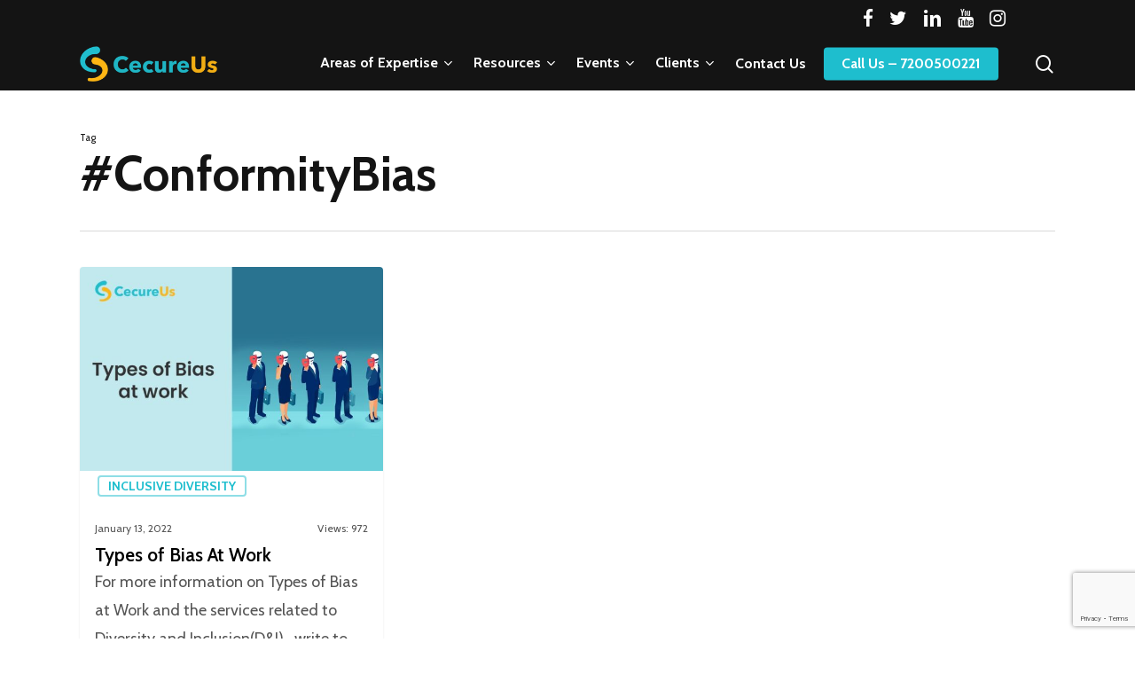

--- FILE ---
content_type: text/html; charset=UTF-8
request_url: https://cecureus.com/tag/conformitybias/
body_size: 13724
content:
<!doctype html>
<html lang="en-US" class="no-js">
<head>
<meta charset="UTF-8">
<meta name="viewport" content="width=device-width, initial-scale=1, maximum-scale=1, user-scalable=0" /><meta name='robots' content='index, follow, max-image-preview:large, max-snippet:-1, max-video-preview:-1' />
<style>img:is([sizes="auto" i], [sizes^="auto," i]) { contain-intrinsic-size: 3000px 1500px }</style>
<!-- This site is optimized with the Yoast SEO plugin v26.7 - https://yoast.com/wordpress/plugins/seo/ -->
<title>#ConformityBias Archives - Prevention of Sexual Harassment, Inclusive Diversity, Employee Assistance Program | CecureUs | Chennai</title>
<link rel="canonical" href="https://cecureus.com/tag/conformitybias/" />
<meta property="og:locale" content="en_US" />
<meta property="og:type" content="article" />
<meta property="og:title" content="#ConformityBias Archives - Prevention of Sexual Harassment, Inclusive Diversity, Employee Assistance Program | CecureUs | Chennai" />
<meta property="og:url" content="https://cecureus.com/tag/conformitybias/" />
<meta property="og:site_name" content="Prevention of Sexual Harassment, Inclusive Diversity, Employee Assistance Program | CecureUs | Chennai" />
<meta name="twitter:card" content="summary_large_image" />
<meta name="twitter:site" content="@cecureus" />
<script type="application/ld+json" class="yoast-schema-graph">{"@context":"https://schema.org","@graph":[{"@type":"CollectionPage","@id":"https://cecureus.com/tag/conformitybias/","url":"https://cecureus.com/tag/conformitybias/","name":"#ConformityBias Archives - Prevention of Sexual Harassment, Inclusive Diversity, Employee Assistance Program | CecureUs | Chennai","isPartOf":{"@id":"https://cecureus.com/#website"},"primaryImageOfPage":{"@id":"https://cecureus.com/tag/conformitybias/#primaryimage"},"image":{"@id":"https://cecureus.com/tag/conformitybias/#primaryimage"},"thumbnailUrl":"https://cecureus.com/wp-content/uploads/2022/01/WhatsApp-Image-2022-01-13-at-13.13.50.jpeg","breadcrumb":{"@id":"https://cecureus.com/tag/conformitybias/#breadcrumb"},"inLanguage":"en-US"},{"@type":"ImageObject","inLanguage":"en-US","@id":"https://cecureus.com/tag/conformitybias/#primaryimage","url":"https://cecureus.com/wp-content/uploads/2022/01/WhatsApp-Image-2022-01-13-at-13.13.50.jpeg","contentUrl":"https://cecureus.com/wp-content/uploads/2022/01/WhatsApp-Image-2022-01-13-at-13.13.50.jpeg","width":840,"height":550},{"@type":"BreadcrumbList","@id":"https://cecureus.com/tag/conformitybias/#breadcrumb","itemListElement":[{"@type":"ListItem","position":1,"name":"Home","item":"https://cecureus.com/"},{"@type":"ListItem","position":2,"name":"#ConformityBias"}]},{"@type":"WebSite","@id":"https://cecureus.com/#website","url":"https://cecureus.com/","name":"Prevention of Sexual Harassment, Inclusive Diversity, Employee Assistance Program | CecureUs | Chennai","description":"CecureUs is a team of like-minded individuals striving to create a workplace that allows an individual the space to be fearless, confident, secure and harmonious.","publisher":{"@id":"https://cecureus.com/#organization"},"potentialAction":[{"@type":"SearchAction","target":{"@type":"EntryPoint","urlTemplate":"https://cecureus.com/?s={search_term_string}"},"query-input":{"@type":"PropertyValueSpecification","valueRequired":true,"valueName":"search_term_string"}}],"inLanguage":"en-US"},{"@type":"Organization","@id":"https://cecureus.com/#organization","name":"CecureUs | Chennai","url":"https://cecureus.com/","logo":{"@type":"ImageObject","inLanguage":"en-US","@id":"https://cecureus.com/#/schema/logo/image/","url":"https://cecureus.com/wp-content/uploads/2021/02/CecurusLogoV5-02.png","contentUrl":"https://cecureus.com/wp-content/uploads/2021/02/CecurusLogoV5-02.png","width":282,"height":73,"caption":"CecureUs | Chennai"},"image":{"@id":"https://cecureus.com/#/schema/logo/image/"},"sameAs":["https://www.facebook.com/cecureus/","https://x.com/cecureus","https://www.instagram.com/cecureus/","https://www.linkedin.com/company/cecureus"]}]}</script>
<!-- / Yoast SEO plugin. -->
<link rel='dns-prefetch' href='//fonts.googleapis.com' />
<link rel="alternate" type="application/rss+xml" title="Prevention of Sexual Harassment, Inclusive Diversity, Employee Assistance Program | CecureUs | Chennai &raquo; Feed" href="https://cecureus.com/feed/" />
<link rel="alternate" type="application/rss+xml" title="Prevention of Sexual Harassment, Inclusive Diversity, Employee Assistance Program | CecureUs | Chennai &raquo; Comments Feed" href="https://cecureus.com/comments/feed/" />
<link rel="alternate" type="application/rss+xml" title="Prevention of Sexual Harassment, Inclusive Diversity, Employee Assistance Program | CecureUs | Chennai &raquo; #ConformityBias Tag Feed" href="https://cecureus.com/tag/conformitybias/feed/" />
<style id='classic-theme-styles-inline-css' type='text/css'>
/*! This file is auto-generated */
.wp-block-button__link{color:#fff;background-color:#32373c;border-radius:9999px;box-shadow:none;text-decoration:none;padding:calc(.667em + 2px) calc(1.333em + 2px);font-size:1.125em}.wp-block-file__button{background:#32373c;color:#fff;text-decoration:none}
</style>
<style id='global-styles-inline-css' type='text/css'>
:root{--wp--preset--aspect-ratio--square: 1;--wp--preset--aspect-ratio--4-3: 4/3;--wp--preset--aspect-ratio--3-4: 3/4;--wp--preset--aspect-ratio--3-2: 3/2;--wp--preset--aspect-ratio--2-3: 2/3;--wp--preset--aspect-ratio--16-9: 16/9;--wp--preset--aspect-ratio--9-16: 9/16;--wp--preset--color--black: #000000;--wp--preset--color--cyan-bluish-gray: #abb8c3;--wp--preset--color--white: #ffffff;--wp--preset--color--pale-pink: #f78da7;--wp--preset--color--vivid-red: #cf2e2e;--wp--preset--color--luminous-vivid-orange: #ff6900;--wp--preset--color--luminous-vivid-amber: #fcb900;--wp--preset--color--light-green-cyan: #7bdcb5;--wp--preset--color--vivid-green-cyan: #00d084;--wp--preset--color--pale-cyan-blue: #8ed1fc;--wp--preset--color--vivid-cyan-blue: #0693e3;--wp--preset--color--vivid-purple: #9b51e0;--wp--preset--gradient--vivid-cyan-blue-to-vivid-purple: linear-gradient(135deg,rgba(6,147,227,1) 0%,rgb(155,81,224) 100%);--wp--preset--gradient--light-green-cyan-to-vivid-green-cyan: linear-gradient(135deg,rgb(122,220,180) 0%,rgb(0,208,130) 100%);--wp--preset--gradient--luminous-vivid-amber-to-luminous-vivid-orange: linear-gradient(135deg,rgba(252,185,0,1) 0%,rgba(255,105,0,1) 100%);--wp--preset--gradient--luminous-vivid-orange-to-vivid-red: linear-gradient(135deg,rgba(255,105,0,1) 0%,rgb(207,46,46) 100%);--wp--preset--gradient--very-light-gray-to-cyan-bluish-gray: linear-gradient(135deg,rgb(238,238,238) 0%,rgb(169,184,195) 100%);--wp--preset--gradient--cool-to-warm-spectrum: linear-gradient(135deg,rgb(74,234,220) 0%,rgb(151,120,209) 20%,rgb(207,42,186) 40%,rgb(238,44,130) 60%,rgb(251,105,98) 80%,rgb(254,248,76) 100%);--wp--preset--gradient--blush-light-purple: linear-gradient(135deg,rgb(255,206,236) 0%,rgb(152,150,240) 100%);--wp--preset--gradient--blush-bordeaux: linear-gradient(135deg,rgb(254,205,165) 0%,rgb(254,45,45) 50%,rgb(107,0,62) 100%);--wp--preset--gradient--luminous-dusk: linear-gradient(135deg,rgb(255,203,112) 0%,rgb(199,81,192) 50%,rgb(65,88,208) 100%);--wp--preset--gradient--pale-ocean: linear-gradient(135deg,rgb(255,245,203) 0%,rgb(182,227,212) 50%,rgb(51,167,181) 100%);--wp--preset--gradient--electric-grass: linear-gradient(135deg,rgb(202,248,128) 0%,rgb(113,206,126) 100%);--wp--preset--gradient--midnight: linear-gradient(135deg,rgb(2,3,129) 0%,rgb(40,116,252) 100%);--wp--preset--font-size--small: 13px;--wp--preset--font-size--medium: 20px;--wp--preset--font-size--large: 36px;--wp--preset--font-size--x-large: 42px;--wp--preset--spacing--20: 0.44rem;--wp--preset--spacing--30: 0.67rem;--wp--preset--spacing--40: 1rem;--wp--preset--spacing--50: 1.5rem;--wp--preset--spacing--60: 2.25rem;--wp--preset--spacing--70: 3.38rem;--wp--preset--spacing--80: 5.06rem;--wp--preset--shadow--natural: 6px 6px 9px rgba(0, 0, 0, 0.2);--wp--preset--shadow--deep: 12px 12px 50px rgba(0, 0, 0, 0.4);--wp--preset--shadow--sharp: 6px 6px 0px rgba(0, 0, 0, 0.2);--wp--preset--shadow--outlined: 6px 6px 0px -3px rgba(255, 255, 255, 1), 6px 6px rgba(0, 0, 0, 1);--wp--preset--shadow--crisp: 6px 6px 0px rgba(0, 0, 0, 1);}:where(.is-layout-flex){gap: 0.5em;}:where(.is-layout-grid){gap: 0.5em;}body .is-layout-flex{display: flex;}.is-layout-flex{flex-wrap: wrap;align-items: center;}.is-layout-flex > :is(*, div){margin: 0;}body .is-layout-grid{display: grid;}.is-layout-grid > :is(*, div){margin: 0;}:where(.wp-block-columns.is-layout-flex){gap: 2em;}:where(.wp-block-columns.is-layout-grid){gap: 2em;}:where(.wp-block-post-template.is-layout-flex){gap: 1.25em;}:where(.wp-block-post-template.is-layout-grid){gap: 1.25em;}.has-black-color{color: var(--wp--preset--color--black) !important;}.has-cyan-bluish-gray-color{color: var(--wp--preset--color--cyan-bluish-gray) !important;}.has-white-color{color: var(--wp--preset--color--white) !important;}.has-pale-pink-color{color: var(--wp--preset--color--pale-pink) !important;}.has-vivid-red-color{color: var(--wp--preset--color--vivid-red) !important;}.has-luminous-vivid-orange-color{color: var(--wp--preset--color--luminous-vivid-orange) !important;}.has-luminous-vivid-amber-color{color: var(--wp--preset--color--luminous-vivid-amber) !important;}.has-light-green-cyan-color{color: var(--wp--preset--color--light-green-cyan) !important;}.has-vivid-green-cyan-color{color: var(--wp--preset--color--vivid-green-cyan) !important;}.has-pale-cyan-blue-color{color: var(--wp--preset--color--pale-cyan-blue) !important;}.has-vivid-cyan-blue-color{color: var(--wp--preset--color--vivid-cyan-blue) !important;}.has-vivid-purple-color{color: var(--wp--preset--color--vivid-purple) !important;}.has-black-background-color{background-color: var(--wp--preset--color--black) !important;}.has-cyan-bluish-gray-background-color{background-color: var(--wp--preset--color--cyan-bluish-gray) !important;}.has-white-background-color{background-color: var(--wp--preset--color--white) !important;}.has-pale-pink-background-color{background-color: var(--wp--preset--color--pale-pink) !important;}.has-vivid-red-background-color{background-color: var(--wp--preset--color--vivid-red) !important;}.has-luminous-vivid-orange-background-color{background-color: var(--wp--preset--color--luminous-vivid-orange) !important;}.has-luminous-vivid-amber-background-color{background-color: var(--wp--preset--color--luminous-vivid-amber) !important;}.has-light-green-cyan-background-color{background-color: var(--wp--preset--color--light-green-cyan) !important;}.has-vivid-green-cyan-background-color{background-color: var(--wp--preset--color--vivid-green-cyan) !important;}.has-pale-cyan-blue-background-color{background-color: var(--wp--preset--color--pale-cyan-blue) !important;}.has-vivid-cyan-blue-background-color{background-color: var(--wp--preset--color--vivid-cyan-blue) !important;}.has-vivid-purple-background-color{background-color: var(--wp--preset--color--vivid-purple) !important;}.has-black-border-color{border-color: var(--wp--preset--color--black) !important;}.has-cyan-bluish-gray-border-color{border-color: var(--wp--preset--color--cyan-bluish-gray) !important;}.has-white-border-color{border-color: var(--wp--preset--color--white) !important;}.has-pale-pink-border-color{border-color: var(--wp--preset--color--pale-pink) !important;}.has-vivid-red-border-color{border-color: var(--wp--preset--color--vivid-red) !important;}.has-luminous-vivid-orange-border-color{border-color: var(--wp--preset--color--luminous-vivid-orange) !important;}.has-luminous-vivid-amber-border-color{border-color: var(--wp--preset--color--luminous-vivid-amber) !important;}.has-light-green-cyan-border-color{border-color: var(--wp--preset--color--light-green-cyan) !important;}.has-vivid-green-cyan-border-color{border-color: var(--wp--preset--color--vivid-green-cyan) !important;}.has-pale-cyan-blue-border-color{border-color: var(--wp--preset--color--pale-cyan-blue) !important;}.has-vivid-cyan-blue-border-color{border-color: var(--wp--preset--color--vivid-cyan-blue) !important;}.has-vivid-purple-border-color{border-color: var(--wp--preset--color--vivid-purple) !important;}.has-vivid-cyan-blue-to-vivid-purple-gradient-background{background: var(--wp--preset--gradient--vivid-cyan-blue-to-vivid-purple) !important;}.has-light-green-cyan-to-vivid-green-cyan-gradient-background{background: var(--wp--preset--gradient--light-green-cyan-to-vivid-green-cyan) !important;}.has-luminous-vivid-amber-to-luminous-vivid-orange-gradient-background{background: var(--wp--preset--gradient--luminous-vivid-amber-to-luminous-vivid-orange) !important;}.has-luminous-vivid-orange-to-vivid-red-gradient-background{background: var(--wp--preset--gradient--luminous-vivid-orange-to-vivid-red) !important;}.has-very-light-gray-to-cyan-bluish-gray-gradient-background{background: var(--wp--preset--gradient--very-light-gray-to-cyan-bluish-gray) !important;}.has-cool-to-warm-spectrum-gradient-background{background: var(--wp--preset--gradient--cool-to-warm-spectrum) !important;}.has-blush-light-purple-gradient-background{background: var(--wp--preset--gradient--blush-light-purple) !important;}.has-blush-bordeaux-gradient-background{background: var(--wp--preset--gradient--blush-bordeaux) !important;}.has-luminous-dusk-gradient-background{background: var(--wp--preset--gradient--luminous-dusk) !important;}.has-pale-ocean-gradient-background{background: var(--wp--preset--gradient--pale-ocean) !important;}.has-electric-grass-gradient-background{background: var(--wp--preset--gradient--electric-grass) !important;}.has-midnight-gradient-background{background: var(--wp--preset--gradient--midnight) !important;}.has-small-font-size{font-size: var(--wp--preset--font-size--small) !important;}.has-medium-font-size{font-size: var(--wp--preset--font-size--medium) !important;}.has-large-font-size{font-size: var(--wp--preset--font-size--large) !important;}.has-x-large-font-size{font-size: var(--wp--preset--font-size--x-large) !important;}
:where(.wp-block-post-template.is-layout-flex){gap: 1.25em;}:where(.wp-block-post-template.is-layout-grid){gap: 1.25em;}
:where(.wp-block-columns.is-layout-flex){gap: 2em;}:where(.wp-block-columns.is-layout-grid){gap: 2em;}
:root :where(.wp-block-pullquote){font-size: 1.5em;line-height: 1.6;}
</style>
<!-- <link rel='stylesheet' id='wpo_min-header-0-css' href='https://cecureus.com/wp-content/cache/wpo-minify/1767783965/assets/wpo-minify-header-7f3efaf2.min.css' type='text/css' media='all' /> -->
<link rel="stylesheet" type="text/css" href="//cecureus.com/wp-content/cache/wpfc-minified/qu8018ip/hj0rk.css" media="all"/>
<script type="text/javascript" id="sdm_squeeze_form_js-js-extra">
/* <![CDATA[ */
var sdm_js_object = {"ajax_url":"https:\/\/cecureus.com\/wp-admin\/admin-ajax.php","sdm_sf_version":"2.0.2","sdm_sf_name_required":"yes"};
/* ]]> */
</script>
<script type="text/javascript" src="https://cecureus.com/wp-content/plugins/sdm-squeeze-form/js/sdm_sf_global_script.js" id="sdm_squeeze_form_js-js"></script>
<script src='//cecureus.com/wp-content/cache/wpfc-minified/d66xt8rt/c4mvm.js' type="text/javascript"></script>
<!-- <script type="text/javascript" src="https://cecureus.com/wp-includes/js/jquery/jquery.min.js" id="jquery-core-js"></script> -->
<!-- <script type="text/javascript" src="https://cecureus.com/wp-includes/js/jquery/jquery-migrate.min.js" id="jquery-migrate-js"></script> -->
<script type="text/javascript" id="sdm-scripts-js-extra">
/* <![CDATA[ */
var sdm_ajax_script = {"ajaxurl":"https:\/\/cecureus.com\/wp-admin\/admin-ajax.php"};
/* ]]> */
</script>
<script src='//cecureus.com/wp-content/cache/wpfc-minified/6o0i1vmu/c4mvm.js' type="text/javascript"></script>
<!-- <script type="text/javascript" src="https://cecureus.com/wp-content/plugins/simple-download-monitor/js/sdm_wp_scripts.js" id="sdm-scripts-js"></script> -->
<!--BEGIN: TRACKING CODE MANAGER (v2.5.0) BY INTELLYWP.COM IN HEAD//-->
<!-- Global site tag (gtag.js) - Google Analytics -->
<script async src="https://www.googletagmanager.com/gtag/js?id=UA-215669446-1"></script>
<script>
window.dataLayer = window.dataLayer || [];
function gtag(){dataLayer.push(arguments);}
gtag('js', new Date());
gtag('config', 'UA-215669446-1');
</script>
<!-- Google Tag Manager -->
<script>(function(w,d,s,l,i){w[l]=w[l]||[];w[l].push({'gtm.start':
new Date().getTime(),event:'gtm.js'});var f=d.getElementsByTagName(s)[0],
j=d.createElement(s),dl=l!='dataLayer'?'&l='+l:'';j.async=true;j.src=
'https://www.googletagmanager.com/gtm.js?id='+i+dl;f.parentNode.insertBefore(j,f);
})(window,document,'script','dataLayer','GTM-54XPD4C');</script>
<!-- End Google Tag Manager -->
<!-- Global site tag (gtag.js) - Google Ads: 479217480 -->
<script async src="https://www.googletagmanager.com/gtag/js?id=AW-479217480"></script>
<script>
window.dataLayer = window.dataLayer || [];
function gtag(){dataLayer.push(arguments);}
gtag('js', new Date());
gtag('config', 'AW-479217480');
</script>
<!--END: https://wordpress.org/plugins/tracking-code-manager IN HEAD//--><script type="text/javascript"> var root = document.getElementsByTagName( "html" )[0]; root.setAttribute( "class", "js" ); </script><meta name="generator" content="Powered by WPBakery Page Builder - drag and drop page builder for WordPress."/>
<link rel="icon" href="https://cecureus.com/wp-content/uploads/2020/10/cropped-CecurusLogoV5-06-32x32.png" sizes="32x32" />
<link rel="icon" href="https://cecureus.com/wp-content/uploads/2020/10/cropped-CecurusLogoV5-06-192x192.png" sizes="192x192" />
<link rel="apple-touch-icon" href="https://cecureus.com/wp-content/uploads/2020/10/cropped-CecurusLogoV5-06-180x180.png" />
<meta name="msapplication-TileImage" content="https://cecureus.com/wp-content/uploads/2020/10/cropped-CecurusLogoV5-06-270x270.png" />
<style type="text/css" id="wp-custom-css">
#footer-outer #copyright p{clear:both}
.women-owned-cert img{width:162px!important;margin-top:-20px}
.sdm_download_count{font-size:80%}
/* #copyright h4{text-align:left} */
@media only screen and (max-width: 690px) {
#copyright h4{text-align:center!important}
#copyright figure.wp-block-image{float:none!important;margin:0 auto;}
.women-owned-cert{float:none!important;margin:5px auto}
.women-owned-cert img{margin-top:0px;}
}
@media (max-width:1299px) and (min-width:1000px){
#header-outer[data-lhe="animated_underline"] #top nav > ul > li > a{margin-left:10px!important;margin-right:10px!important}
}		</style>
<noscript><style> .wpb_animate_when_almost_visible { opacity: 1; }</style></noscript><!-- Global site tag (gtag.js) - Google Analytics -->
<script async src="https://www.googletagmanager.com/gtag/js?id=UA-180989114-1"></script>
<script>
window.dataLayer = window.dataLayer || [];
function gtag(){dataLayer.push(arguments);}
gtag('js', new Date());
gtag('config', 'UA-180989114-1');
</script>
<!-- Global site tag (gtag.js) - Google Ads: 479217480 --> <script async src="https://www.googletagmanager.com/gtag/js?id=AW-479217480"></script> <script> window.dataLayer = window.dataLayer || []; function gtag(){dataLayer.push(arguments);} gtag('js', new Date()); gtag('config', 'AW-479217480'); </script>
</head><body class="archive tag tag-conformitybias tag-448 material wpb-js-composer js-comp-ver-6.9.1 vc_responsive" data-footer-reveal="false" data-footer-reveal-shadow="none" data-header-format="default" data-body-border="off" data-boxed-style="" data-header-breakpoint="1000" data-dropdown-style="minimal" data-cae="easeOutExpo" data-cad="1350" data-megamenu-width="full-width" data-aie="fade-in" data-ls="fancybox" data-apte="horizontal_swipe" data-hhun="0" data-fancy-form-rcs="default" data-form-style="default" data-form-submit="regular" data-is="minimal" data-button-style="slightly_rounded" data-user-account-button="false" data-flex-cols="true" data-col-gap="40px" data-header-inherit-rc="false" data-header-search="true" data-animated-anchors="true" data-ajax-transitions="false" data-full-width-header="false" data-slide-out-widget-area="true" data-slide-out-widget-area-style="slide-out-from-right" data-user-set-ocm="off" data-loading-animation="none" data-bg-header="false" data-responsive="1" data-ext-responsive="true" data-ext-padding="90" data-header-resize="1" data-header-color="custom" data-cart="false" data-remove-m-parallax="" data-remove-m-video-bgs="1" data-m-animate="0" data-force-header-trans-color="light" data-smooth-scrolling="0" data-permanent-transparent="false" >
<script type="text/javascript">
(function(window, document) {
if(navigator.userAgent.match(/(Android|iPod|iPhone|iPad|BlackBerry|IEMobile|Opera Mini)/)) {
document.body.className += " using-mobile-browser mobile ";
}
if( !("ontouchstart" in window) ) {
var body = document.querySelector("body");
var winW = window.innerWidth;
var bodyW = body.clientWidth;
if (winW > bodyW + 4) {
body.setAttribute("style", "--scroll-bar-w: " + (winW - bodyW - 4) + "px");
} else {
body.setAttribute("style", "--scroll-bar-w: 0px");
}
}
})(window, document);
</script>
<!--BEGIN: TRACKING CODE MANAGER (v2.5.0) BY INTELLYWP.COM IN BODY//-->
<!-- Google Tag Manager (noscript) -->
<noscript><iframe src="https://www.googletagmanager.com/ns.html?id=GTM-54XPD4C" height="0" width="0"></iframe></noscript>
<!-- End Google Tag Manager (noscript) -->
<!--END: https://wordpress.org/plugins/tracking-code-manager IN BODY//--><a href="#ajax-content-wrap" class="nectar-skip-to-content">Skip to main content</a><div class="ocm-effect-wrap"><div class="ocm-effect-wrap-inner">	
<div id="header-space"  data-header-mobile-fixed='1'></div> 
<div id="header-outer" data-has-menu="true" data-has-buttons="yes" data-header-button_style="default" data-using-pr-menu="false" data-mobile-fixed="1" data-ptnm="false" data-lhe="animated_underline" data-user-set-bg="#141414" data-format="default" data-permanent-transparent="false" data-megamenu-rt="0" data-remove-fixed="0" data-header-resize="1" data-cart="false" data-transparency-option="" data-box-shadow="none" data-shrink-num="6" data-using-secondary="1" data-using-logo="1" data-logo-height="40" data-m-logo-height="40" data-padding="10" data-full-width="false" data-condense="false" >
<div id="header-secondary-outer" class="default" data-mobile="default" data-remove-fixed="0" data-lhe="animated_underline" data-secondary-text="true" data-full-width="false" data-mobile-fixed="1" data-permanent-transparent="false" >
<div class="container">
<nav>
<ul id="social"></ul><div class="nectar-center-text"><ul class="header-social social"><li><a target="_blank" href="https://www.facebook.com/cecureus/" rel="noopener"><i class="fa fa-facebook"></i></a></li><li><a target="_blank" href="https://twitter.com/cecureus" rel="noopener"><i class="fa fa-twitter"></i></a></li><li><a target="_blank" href="https://www.linkedin.com/company/cecureus" rel="noopener"><i class="fa fa-linkedin"></i></a></li><li><a target="_blank" href="https://www.youtube.com/channel/UC7LB1iHvQDLi0V1jciS7__Q/" rel="noopener"><i class="fa fa-youtube"></i></a></li><li><a target="_blank" href="https://www.instagram.com/cecureus/" rel="noopener"><i class="fa fa-instagram"></i></a></li></ul></div>				
</nav>
</div>
</div>
<div id="search-outer" class="nectar">
<div id="search">
<div class="container">
<div id="search-box">
<div class="inner-wrap">
<div class="col span_12">
<form role="search" action="https://cecureus.com/" method="GET">
<input type="text" name="s" id="s" value="" aria-label="Search" placeholder="Search" />
<span>Hit enter to search or ESC to close</span>
</form>
</div><!--/span_12-->
</div><!--/inner-wrap-->
</div><!--/search-box-->
<div id="close"><a href="#"><span class="screen-reader-text">Close Search</span>
<span class="close-wrap"> <span class="close-line close-line1"></span> <span class="close-line close-line2"></span> </span>				 </a></div>
</div><!--/container-->
</div><!--/search-->
</div><!--/search-outer-->
<header id="top">
<div class="container">
<div class="row">
<div class="col span_3">
<a id="logo" href="https://cecureus.com" data-supplied-ml-starting-dark="false" data-supplied-ml-starting="true" data-supplied-ml="true" >
<img class="stnd skip-lazy default-logo dark-version" width="282" height="73" alt="Prevention of Sexual Harassment, Inclusive Diversity, Employee Assistance Program | CecureUs | Chennai" src="https://cecureus.com/wp-content/uploads/2021/02/CecurusLogoV5-02.png" srcset="https://cecureus.com/wp-content/uploads/2021/02/CecurusLogoV5-02.png 1x, https://cecureus.com/wp-content/uploads/2021/02/CecurusLogoV5-02.png 2x" /><img class="mobile-only-logo skip-lazy" alt="Prevention of Sexual Harassment, Inclusive Diversity, Employee Assistance Program | CecureUs | Chennai" width="282" height="73" src="https://cecureus.com/wp-content/uploads/2021/02/CecurusLogoV5-02.png" />				</a>
</div><!--/span_3-->
<div class="col span_9 col_last">
<div class="nectar-mobile-only mobile-header"><div class="inner"></div></div>
<a class="mobile-search" href="#searchbox"><span class="nectar-icon icon-salient-search" aria-hidden="true"></span><span class="screen-reader-text">search</span></a>
<div class="slide-out-widget-area-toggle mobile-icon slide-out-from-right" data-custom-color="false" data-icon-animation="simple-transform">
<div> <a href="#sidewidgetarea" aria-label="Navigation Menu" aria-expanded="false" class="closed">
<span class="screen-reader-text">Menu</span><span aria-hidden="true"> <i class="lines-button x2"> <i class="lines"></i> </i> </span>
</a></div>
</div>
<nav>
<ul class="sf-menu">
<li id="menu-item-6070" class="menu-item menu-item-type-custom menu-item-object-custom menu-item-has-children nectar-regular-menu-item sf-with-ul menu-item-6070"><a href="#"><span class="menu-title-text">Areas of Expertise</span><span class="sf-sub-indicator"><i class="fa fa-angle-down icon-in-menu" aria-hidden="true"></i></span></a>
<ul class="sub-menu">
<li id="menu-item-10824" class="menu-item menu-item-type-post_type menu-item-object-page nectar-regular-menu-item menu-item-10824"><a href="https://cecureus.com/prevention-of-sexual-harassment/"><span class="menu-title-text">Prevention of Sexual Harassment</span></a></li>
<li id="menu-item-6068" class="menu-item menu-item-type-post_type menu-item-object-page nectar-regular-menu-item menu-item-6068"><a href="https://cecureus.com/inclusive-diversity/"><span class="menu-title-text">Diversity &#038; Inclusion</span></a></li>
<li id="menu-item-8198" class="menu-item menu-item-type-post_type menu-item-object-page menu-item-has-children nectar-regular-menu-item menu-item-8198"><a href="https://cecureus.com/cecureus-provides-employee-assistance-programs-in-chennai-bangalore-pune-hyderabad-mumbai-delhi-kolkata-india/"><span class="menu-title-text">Employee Assistance Program</span><span class="sf-sub-indicator"><i class="fa fa-angle-right icon-in-menu" aria-hidden="true"></i></span></a>
<ul class="sub-menu">
<li id="menu-item-7457" class="menu-item menu-item-type-custom menu-item-object-custom nectar-regular-menu-item menu-item-7457"><a href="https://eap.cecureus.com/"><span class="menu-title-text">EAP Portal</span></a></li>
<li id="menu-item-10049" class="menu-item menu-item-type-post_type menu-item-object-page nectar-regular-menu-item menu-item-10049"><a href="https://cecureus.com/events-workshops/cecureus-workshops/"><span class="menu-title-text">Wellness workshops</span></a></li>
</ul>
</li>
<li id="menu-item-10970" class="menu-item menu-item-type-post_type menu-item-object-page nectar-regular-menu-item menu-item-10970"><a href="https://cecureus.com/code-of-conduct/"><span class="menu-title-text">Ethics and COBC</span></a></li>
<li id="menu-item-10692" class="menu-item menu-item-type-custom menu-item-object-custom nectar-regular-menu-item menu-item-10692"><a href="https://cecureus.com/wp-content/uploads/2025/01/IWD-2025.pdf"><span class="menu-title-text">Women&#8217;s Day</span></a></li>
</ul>
</li>
<li id="menu-item-6201" class="menu-item menu-item-type-custom menu-item-object-custom menu-item-has-children nectar-regular-menu-item sf-with-ul menu-item-6201"><a href="#"><span class="menu-title-text">Resources</span><span class="sf-sub-indicator"><i class="fa fa-angle-down icon-in-menu" aria-hidden="true"></i></span></a>
<ul class="sub-menu">
<li id="menu-item-6378" class="menu-item menu-item-type-taxonomy menu-item-object-category menu-item-has-children nectar-regular-menu-item menu-item-6378"><a href="https://cecureus.com/category/blogs/"><span class="menu-title-text">Blogs</span><span class="sf-sub-indicator"><i class="fa fa-angle-right icon-in-menu" aria-hidden="true"></i></span></a>
<ul class="sub-menu">
<li id="menu-item-6364" class="menu-item menu-item-type-taxonomy menu-item-object-category nectar-regular-menu-item menu-item-6364"><a href="https://cecureus.com/category/blogs/prevention-of-sexual-harassment/"><span class="menu-title-text">PoSH</span></a></li>
<li id="menu-item-6205" class="menu-item menu-item-type-taxonomy menu-item-object-category nectar-regular-menu-item menu-item-6205"><a href="https://cecureus.com/category/blogs/inclusive-diversity/"><span class="menu-title-text">Inclusive Diversity</span></a></li>
<li id="menu-item-6200" class="menu-item menu-item-type-taxonomy menu-item-object-category nectar-regular-menu-item menu-item-6200"><a href="https://cecureus.com/category/blogs/employee-assistance-program/"><span class="menu-title-text">Employee Assistance Program</span></a></li>
<li id="menu-item-11898" class="menu-item menu-item-type-taxonomy menu-item-object-category nectar-regular-menu-item menu-item-11898"><a href="https://cecureus.com/category/blogs/code-of-conduct/"><span class="menu-title-text">Code of Conduct</span></a></li>
</ul>
</li>
<li id="menu-item-6363" class="menu-item menu-item-type-taxonomy menu-item-object-category menu-item-has-children nectar-regular-menu-item menu-item-6363"><a href="https://cecureus.com/category/vlogs/"><span class="menu-title-text">Vlogs</span><span class="sf-sub-indicator"><i class="fa fa-angle-right icon-in-menu" aria-hidden="true"></i></span></a>
<ul class="sub-menu">
<li id="menu-item-6376" class="menu-item menu-item-type-taxonomy menu-item-object-category nectar-regular-menu-item menu-item-6376"><a href="https://cecureus.com/category/vlogs/vlogs-inclusive-diversity/"><span class="menu-title-text">Inclusive Diversity</span></a></li>
<li id="menu-item-6377" class="menu-item menu-item-type-taxonomy menu-item-object-category nectar-regular-menu-item menu-item-6377"><a href="https://cecureus.com/category/vlogs/vlogs-prevention-sexual-harassment/"><span class="menu-title-text">PoSH</span></a></li>
<li id="menu-item-7726" class="menu-item menu-item-type-taxonomy menu-item-object-category nectar-regular-menu-item menu-item-7726"><a href="https://cecureus.com/category/vlogs/vlogs-employee-assistance-program/"><span class="menu-title-text">Employee Assistance Program</span></a></li>
<li id="menu-item-11899" class="menu-item menu-item-type-taxonomy menu-item-object-category nectar-regular-menu-item menu-item-11899"><a href="https://cecureus.com/category/vlogs/code-of-conduct-vlogs/"><span class="menu-title-text">Code of Conduct</span></a></li>
<li id="menu-item-11598" class="menu-item menu-item-type-custom menu-item-object-custom nectar-regular-menu-item menu-item-11598"><a href="https://cecureus.com/wp-content/uploads/2023/02/International-Womens-Day.pdf"><span class="menu-title-text">IWD 23</span></a></li>
<li id="menu-item-10624" class="menu-item menu-item-type-custom menu-item-object-custom nectar-regular-menu-item menu-item-10624"><a href="https://cecureus.com/wp-content/uploads/2023/01/International-Womens-Day.pdf"><span class="menu-title-text">IWD Workshops 22</span></a></li>
<li id="menu-item-7116" class="menu-item menu-item-type-post_type menu-item-object-page nectar-regular-menu-item menu-item-7116"><a href="https://cecureus.com/iwd21/"><span class="menu-title-text">IWD 21</span></a></li>
</ul>
</li>
<li id="menu-item-6723" class="menu-item menu-item-type-post_type menu-item-object-page nectar-regular-menu-item menu-item-6723"><a href="https://cecureus.com/newsletter/"><span class="menu-title-text">Newsletter</span></a></li>
<li id="menu-item-6717" class="menu-item menu-item-type-post_type menu-item-object-page menu-item-has-children nectar-regular-menu-item menu-item-6717"><a href="https://cecureus.com/downloads/"><span class="menu-title-text">Downloads</span><span class="sf-sub-indicator"><i class="fa fa-angle-right icon-in-menu" aria-hidden="true"></i></span></a>
<ul class="sub-menu">
<li id="menu-item-8584" class="menu-item menu-item-type-post_type menu-item-object-page nectar-regular-menu-item menu-item-8584"><a href="https://cecureus.com/downloads/ebooks/"><span class="menu-title-text">eBooks</span></a></li>
<li id="menu-item-8583" class="menu-item menu-item-type-post_type menu-item-object-page nectar-regular-menu-item menu-item-8583"><a href="https://cecureus.com/downloads/acts/"><span class="menu-title-text">Acts</span></a></li>
<li id="menu-item-10354" class="menu-item menu-item-type-post_type menu-item-object-page nectar-regular-menu-item menu-item-10354"><a href="https://cecureus.com/downloads/guides/"><span class="menu-title-text">Guidelines</span></a></li>
<li id="menu-item-8586" class="menu-item menu-item-type-post_type menu-item-object-page nectar-regular-menu-item menu-item-8586"><a href="https://cecureus.com/downloads/templates/"><span class="menu-title-text">Posters &#038; Templates</span></a></li>
<li id="menu-item-8603" class="menu-item menu-item-type-post_type menu-item-object-page nectar-regular-menu-item menu-item-8603"><a href="https://cecureus.com/downloads/brochures/"><span class="menu-title-text">Brochures</span></a></li>
</ul>
</li>
<li id="menu-item-7843" class="menu-item menu-item-type-post_type menu-item-object-page nectar-regular-menu-item menu-item-7843"><a href="https://cecureus.com/infographics/"><span class="menu-title-text">Infographics</span></a></li>
<li id="menu-item-7802" class="menu-item menu-item-type-custom menu-item-object-custom menu-item-has-children nectar-regular-menu-item menu-item-7802"><a href="#"><span class="menu-title-text">Quiz</span><span class="sf-sub-indicator"><i class="fa fa-angle-right icon-in-menu" aria-hidden="true"></i></span></a>
<ul class="sub-menu">
<li id="menu-item-7803" class="menu-item menu-item-type-post_type menu-item-object-page nectar-regular-menu-item menu-item-7803"><a href="https://cecureus.com/lgbtqiaquiz/"><span class="menu-title-text">LGBTQIA Quiz</span></a></li>
<li id="menu-item-7846" class="menu-item menu-item-type-post_type menu-item-object-page nectar-regular-menu-item menu-item-7846"><a href="https://cecureus.com/eap-game/"><span class="menu-title-text">EAP Quiz</span></a></li>
<li id="menu-item-7847" class="menu-item menu-item-type-post_type menu-item-object-page nectar-regular-menu-item menu-item-7847"><a href="https://cecureus.com/rolegame/"><span class="menu-title-text">PoSH Quiz</span></a></li>
<li id="menu-item-11673" class="menu-item menu-item-type-post_type menu-item-object-page nectar-regular-menu-item menu-item-11673"><a href="https://cecureus.com/generational-diversity-quiz/"><span class="menu-title-text">Generational diversity Quiz</span></a></li>
</ul>
</li>
</ul>
</li>
<li id="menu-item-6722" class="menu-item menu-item-type-custom menu-item-object-custom menu-item-has-children nectar-regular-menu-item sf-with-ul menu-item-6722"><a href="#"><span class="menu-title-text">Events</span><span class="sf-sub-indicator"><i class="fa fa-angle-down icon-in-menu" aria-hidden="true"></i></span></a>
<ul class="sub-menu">
<li id="menu-item-6887" class="menu-item menu-item-type-post_type menu-item-object-page nectar-regular-menu-item menu-item-6887"><a href="https://cecureus.com/events-workshops/"><span class="menu-title-text">Workshops</span></a></li>
<li id="menu-item-8651" class="menu-item menu-item-type-custom menu-item-object-custom menu-item-has-children nectar-regular-menu-item menu-item-8651"><a href="#"><span class="menu-title-text">Books</span><span class="sf-sub-indicator"><i class="fa fa-angle-right icon-in-menu" aria-hidden="true"></i></span></a>
<ul class="sub-menu">
<li id="menu-item-8283" class="menu-item menu-item-type-post_type menu-item-object-page nectar-regular-menu-item menu-item-8283"><a href="https://cecureus.com/break-the-taboo/"><span class="menu-title-text">Break the Taboo</span></a></li>
<li id="menu-item-8652" class="menu-item menu-item-type-custom menu-item-object-custom nectar-regular-menu-item menu-item-8652"><a href="https://www.vijihari.com/books/"><span class="menu-title-text">Behind Closed Cubicles</span></a></li>
</ul>
</li>
<li id="menu-item-8436" class="menu-item menu-item-type-post_type menu-item-object-page nectar-regular-menu-item menu-item-8436"><a href="https://cecureus.com/media/"><span class="menu-title-text">Media</span></a></li>
<li id="menu-item-6718" class="menu-item menu-item-type-post_type menu-item-object-page nectar-regular-menu-item menu-item-6718"><a href="https://cecureus.com/gallery/"><span class="menu-title-text">Gallery</span></a></li>
<li id="menu-item-12868" class="menu-item menu-item-type-post_type menu-item-object-page nectar-regular-menu-item menu-item-12868"><a href="https://cecureus.com/awards/"><span class="menu-title-text">Awards 2025-26</span></a></li>
</ul>
</li>
<li id="menu-item-9909" class="menu-item menu-item-type-post_type menu-item-object-page menu-item-has-children nectar-regular-menu-item sf-with-ul menu-item-9909"><a href="https://cecureus.com/clients/"><span class="menu-title-text">Clients</span><span class="sf-sub-indicator"><i class="fa fa-angle-down icon-in-menu" aria-hidden="true"></i></span></a>
<ul class="sub-menu">
<li id="menu-item-10226" class="menu-item menu-item-type-post_type menu-item-object-page nectar-regular-menu-item menu-item-10226"><a href="https://cecureus.com/clients/"><span class="menu-title-text">Our Clientele</span></a></li>
<li id="menu-item-10225" class="menu-item menu-item-type-post_type menu-item-object-page nectar-regular-menu-item menu-item-10225"><a href="https://cecureus.com/clients/testimonials/"><span class="menu-title-text">Testimonials</span></a></li>
</ul>
</li>
<li id="menu-item-6066" class="menu-item menu-item-type-post_type menu-item-object-page nectar-regular-menu-item menu-item-6066"><a href="https://cecureus.com/contact-us/"><span class="menu-title-text">Contact Us</span></a></li>
<li id="menu-item-6337" class="menu-item menu-item-type-custom menu-item-object-custom button_solid_color_2 menu-item-6337"><a href="tel:+917200500221"><span class="menu-title-text">Call Us &#8211; 7200500221</span></a></li>
</ul>
<ul class="buttons sf-menu" data-user-set-ocm="off">
<li id="search-btn"><div><a href="#searchbox"><span class="icon-salient-search" aria-hidden="true"></span><span class="screen-reader-text">search</span></a></div> </li>
</ul>
</nav>
</div><!--/span_9-->
</div><!--/row-->
</div><!--/container-->
</header>		
</div>
<div id="ajax-content-wrap">
<div class="row page-header-no-bg" data-alignment="left">
<div class="container">
<div class="col span_12 section-title">
<span class="subheader">Tag</span>
<h1>#ConformityBias</h1>
</div>
</div>
</div>
<div class="container-wrap">
<div class="container main-content">
<div class="row">
<div class="post-area col  span_12 col_last masonry classic_enhanced  infinite_scroll" role="main" data-ams="20px" data-remove-post-date="0" data-remove-post-author="1" data-remove-post-comment-number="1" data-remove-post-nectar-love="1"> <div class="posts-container" data-load-animation="fade_in_from_bottom">
<article id="post-8841" class="regular masonry-blog-item post-8841 post type-post status-publish format-standard has-post-thumbnail category-inclusive-diversity tag-ageism tag-anchorbias tag-attributionbias tag-beautybias tag-biasatwork tag-confirmationbias tag-conformitybias tag-genderstereotypes tag-halovshornseffect tag-namestereotypes tag-preferencebias tag-racialbias tag-sizebias tag-stausquobias tag-unconsciousbias">  
<div class="inner-wrap animated">
<div class="post-content">
<a class="img-link" href="https://cecureus.com/types-of-bias-at-work/"><span class="post-featured-img"><img class="nectar-lazy skip-lazy wp-post-image" alt="" height="403" width="600" data-nectar-img-src="https://cecureus.com/wp-content/uploads/2022/01/WhatsApp-Image-2022-01-13-at-13.13.50-600x403.jpeg" data-nectar-img-srcset="https://cecureus.com/wp-content/uploads/2022/01/WhatsApp-Image-2022-01-13-at-13.13.50-600x403.jpeg 600w, https://cecureus.com/wp-content/uploads/2022/01/WhatsApp-Image-2022-01-13-at-13.13.50-400x269.jpeg 400w" sizes="(min-width: 1600px) 20vw, (min-width: 1300px) 25vw, (min-width: 1000px) 33.3vw, (min-width: 690px) 50vw, 100vw" /></span></a>      
<div class="content-inner">
<a class="entire-meta-link" href="https://cecureus.com/types-of-bias-at-work/" aria-label="Types of Bias At Work"></a>
<span class="meta-category"><a class="inclusive-diversity" href="https://cecureus.com/category/blogs/inclusive-diversity/">Inclusive Diversity</a></span>        
<div class="article-content-wrap">
<div class="post-header">
<span style="float:left;">January 13, 2022</span>            <span style="float:right;">Views: 972<span></div>
<div class="post-header" style="clear:both">
<h3 class="title"><a href="https://cecureus.com/types-of-bias-at-work/"> Types of Bias At Work</a></h3>
</div>
<div class="excerpt">For more information on Types of Bias at Work and the services related to Diversity and Inclusion(D&amp;I) , write to&hellip;</div>
</div><!--article-content-wrap-->
</div><!--/content-inner-->
<div class="post-meta ">
<span class="meta-author"> <a href="https://cecureus.com/author/3d1tor/"> <i class="icon-default-style icon-salient-m-user"></i> Arthi Jayarajah</a> </span> 
<span class="meta-comment-count">  <a href="https://cecureus.com/types-of-bias-at-work/#respond">
<i class="icon-default-style steadysets-icon-chat-3"></i> 0</a>
</span>
<div class="nectar-love-wrap">
<a href="#" class="nectar-love" id="nectar-love-8841" title="Love this"> <i class="icon-salient-heart-2"></i><span class="love-text">Love</span><span class="total_loves"><span class="nectar-love-count">0</span></span></a>  </div>
</div><!--/post-meta-->        
</div><!--/post-content-->
</div><!--/inner-wrap-->
</article>
</div>
<!--/posts container-->
</div>
<!--/post-area-->
</div>
<!--/row-->
</div>
<!--/container-->
</div>
<!--/container-wrap-->

<div id="footer-outer" data-midnight="light" data-cols="3" data-custom-color="true" data-disable-copyright="false" data-matching-section-color="false" data-copyright-line="true" data-using-bg-img="false" data-bg-img-overlay="1.0" data-full-width="false" data-using-widget-area="true" data-link-hover="underline">
<div id="footer-widgets" data-has-widgets="true" data-cols="3">
<div class="container">
<div class="row">
<div class="col span_4">
<div id="text-1" class="widget widget_text"><h4>About Us</h4>			<div class="textwidget"><p>CecureUs serves a diverse client base across major cities in India including Chennai, Madurai, Coimbatore, Bengaluru, Delhi, Gurgaon, Noida, Hyderabad, Kolkata, Mumbai, Pune, Jaipur, Cochin, Vadodara, as well as the regions of Odisha, Bihar, and Chhattisgarh.</p>
<p>Our international footprint extends to the UAE, USA, UK, Singapore and Sri Lanka, reinforcing our commitment to building healthy and inclusive workplaces globally.</p>
<p>Viji Hari, founder CecureUs, has authored the book, <strong>Behind Closed</strong><br />
<strong>Cubicles(BCC)</strong> and <strong>Break the Taboo</strong> to increase awareness on the prevention of sexual harassment and holistic employee wellness.<br />
<!--She has worked with several corporates, devised several training programs, and delivered safe and secure workplaces with Diversity and Inclusion across organizational levels.  She has served as an <strong>external member of several POSH committees and helps organizations comply with Sexual Harassment Laws</strong>.--></p>
</div>
</div>					</div>
<div class="col span_4">
<div id="recent-posts-4" class="widget widget_recent_entries">
<h4>Recent Posts</h4>
<ul>
<li>
<a href="https://cecureus.com/why-organizations-should-mandate-counselling-for-sexual-harassment-perpetrators-an-ic-experts-perspective/">Why Organizations Should Mandate  Counselling for Sexual Harassment  Perpetrators &#8211; An IC Expert’s Perspective</a>
</li>
<li>
<a href="https://cecureus.com/workplace-photo-privacy-in-india-is-it-legal-to-click-or-share-photos-of-colleagues/">Workplace Photo Privacy in India: Is It Legal to Click or Share Photos of Colleagues?</a>
</li>
<li>
<a href="https://cecureus.com/when-the-external-member-is-missing-the-posh-inquiry-loses-its-soul/">When the External Member Is Missing – The PoSH Inquiry Loses Its Soul</a>
</li>
<li>
<a href="https://cecureus.com/married-womens-property-rights-in-india-land-jewellery-and-term-insurance-explained/">Married Women’s Property Rights in India : Land, Jewellery, and Term Insurance Explained</a>
</li>
</ul>
</div>								
</div>
<div class="col span_4">
<div id="custom_html-2" class="widget_text widget widget_custom_html"><h4>Follow us</h4><div class="textwidget custom-html-widget"><ul class="social"><li><a target=_blank href="https://www.facebook.com/cecureus/" ><i class="fa fa-facebook"></i>&nbsp;&nbsp;&nbsp;  FACEBOOK</a></li><li><a target=_blank href="https://twitter.com/cecureus"><i class="fa fa-twitter"></i>&nbsp;&nbsp;&nbsp;TWITTER</a></li><li><a target=_blank href="https://www.linkedin.com/company/cecureus"><i class="fa fa-linkedin"></i>&nbsp;&nbsp;&nbsp;LINKEDIN </a></li>
<li><a target=_blank href="https://www.youtube.com/channel/UC7LB1iHvQDLi0V1jciS7__Q/" ><i class="fa fa-youtube"></i>&nbsp;&nbsp;&nbsp;YOUTUBE</a></li>
<li><a target=_blank href="https://www.instagram.com/cecureus/" ><i class="fa fa-instagram"></i>&nbsp;&nbsp;&nbsp;INSTAGRAM</a></li></ul></div></div><div id="custom_html-3" class="widget_text widget widget_custom_html"><h4>Need Help?</h4><div class="textwidget custom-html-widget">E: <a href="mailto:connect@cecureus.com">connect@cecureus.com</a><br />
M: <a href="tel:+917200500221">7200500221</a>
</div></div>									
</div>
</div>
</div><!--/container-->
</div><!--/footer-widgets-->
<div class="row" id="copyright" data-layout="centered">
<div class="container">
<div class="col span_5">
<div id="block-4" class="widget widget_block">
<div class="wp-block-group"><div class="wp-block-group__inner-container is-layout-constrained wp-block-group-is-layout-constrained">
<h4 style="color:#fff;">Certifications</h4>
<figure class="wp-block-image aligncenter is-resized" style="height:70px"><a href="https://cecureus.com/wp-content/uploads/2022/11/1010020.jpeg" target="_blank"><img loading="lazy" decoding="async" src="https://cecureus.com/wp-content/uploads/2023/08/certificates-footer.png" alt="" class="wp-image-10377" width="300" height="70" style="width:589px!important"></a></figure>
<!--<figure class="wp-block-image alignright is-resized women-owned-cert" style="height:60px"><img decoding="async" src="https://cecureus.com/wp-content/uploads/2023/07/msme-logo.png" alt="" class="wp-image-10377" width="96px" height="60" style="margin-right:15px;"><img decoding="async" src="https://cecureus.com/wp-content/uploads/2023/07/women-owned-logo@1.5x.png" alt="" class="wp-image-10377" width="162px" height="70"></figure>-->
</div></div>
</div><p>© 2025 Cecureus - Prevention of Sexual Harassment, Diversity &amp; Inclusion, Employee Assistance Program. All Rights Reserved. </p>
</div><!--/span_5-->
<div class="col span_7 col_last">
<ul class="social">
</ul>
</div><!--/span_7-->
</div><!--/container-->
</div><!--/row-->
</div><!--/footer-outer-->
<div id="slide-out-widget-area-bg" class="slide-out-from-right dark">
</div>
<div id="slide-out-widget-area" class="slide-out-from-right" data-dropdown-func="separate-dropdown-parent-link" data-back-txt="Back">
<div class="inner-wrap">
<div class="inner" data-prepend-menu-mobile="false">
<a class="slide_out_area_close" href="#"><span class="screen-reader-text">Close Menu</span>
<span class="close-wrap"> <span class="close-line close-line1"></span> <span class="close-line close-line2"></span> </span>				</a>
<div class="off-canvas-menu-container mobile-only" role="navigation">
<div class="secondary-header-text"><ul class="header-social social"><li><a target="_blank" href="https://www.facebook.com/cecureus/" rel="noopener"><i class="fa fa-facebook"></i></a></li><li><a target="_blank" href="https://twitter.com/cecureus" rel="noopener"><i class="fa fa-twitter"></i></a></li><li><a target="_blank" href="https://www.linkedin.com/company/cecureus" rel="noopener"><i class="fa fa-linkedin"></i></a></li><li><a target="_blank" href="https://www.youtube.com/channel/UC7LB1iHvQDLi0V1jciS7__Q/" rel="noopener"><i class="fa fa-youtube"></i></a></li><li><a target="_blank" href="https://www.instagram.com/cecureus/" rel="noopener"><i class="fa fa-instagram"></i></a></li></ul></div>
<ul class="menu">
<li class="menu-item menu-item-type-custom menu-item-object-custom menu-item-has-children menu-item-6070"><a href="#">Areas of Expertise</a>
<ul class="sub-menu">
<li class="menu-item menu-item-type-post_type menu-item-object-page menu-item-10824"><a href="https://cecureus.com/prevention-of-sexual-harassment/">Prevention of Sexual Harassment</a></li>
<li class="menu-item menu-item-type-post_type menu-item-object-page menu-item-6068"><a href="https://cecureus.com/inclusive-diversity/">Diversity &#038; Inclusion</a></li>
<li class="menu-item menu-item-type-post_type menu-item-object-page menu-item-has-children menu-item-8198"><a href="https://cecureus.com/cecureus-provides-employee-assistance-programs-in-chennai-bangalore-pune-hyderabad-mumbai-delhi-kolkata-india/">Employee Assistance Program</a>
<ul class="sub-menu">
<li class="menu-item menu-item-type-custom menu-item-object-custom menu-item-7457"><a href="https://eap.cecureus.com/">EAP Portal</a></li>
<li class="menu-item menu-item-type-post_type menu-item-object-page menu-item-10049"><a href="https://cecureus.com/events-workshops/cecureus-workshops/">Wellness workshops</a></li>
</ul>
</li>
<li class="menu-item menu-item-type-post_type menu-item-object-page menu-item-10970"><a href="https://cecureus.com/code-of-conduct/">Ethics and COBC</a></li>
<li class="menu-item menu-item-type-custom menu-item-object-custom menu-item-10692"><a href="https://cecureus.com/wp-content/uploads/2025/01/IWD-2025.pdf">Women&#8217;s Day</a></li>
</ul>
</li>
<li class="menu-item menu-item-type-custom menu-item-object-custom menu-item-has-children menu-item-6201"><a href="#">Resources</a>
<ul class="sub-menu">
<li class="menu-item menu-item-type-taxonomy menu-item-object-category menu-item-has-children menu-item-6378"><a href="https://cecureus.com/category/blogs/">Blogs</a>
<ul class="sub-menu">
<li class="menu-item menu-item-type-taxonomy menu-item-object-category menu-item-6364"><a href="https://cecureus.com/category/blogs/prevention-of-sexual-harassment/">PoSH</a></li>
<li class="menu-item menu-item-type-taxonomy menu-item-object-category menu-item-6205"><a href="https://cecureus.com/category/blogs/inclusive-diversity/">Inclusive Diversity</a></li>
<li class="menu-item menu-item-type-taxonomy menu-item-object-category menu-item-6200"><a href="https://cecureus.com/category/blogs/employee-assistance-program/">Employee Assistance Program</a></li>
<li class="menu-item menu-item-type-taxonomy menu-item-object-category menu-item-11898"><a href="https://cecureus.com/category/blogs/code-of-conduct/">Code of Conduct</a></li>
</ul>
</li>
<li class="menu-item menu-item-type-taxonomy menu-item-object-category menu-item-has-children menu-item-6363"><a href="https://cecureus.com/category/vlogs/">Vlogs</a>
<ul class="sub-menu">
<li class="menu-item menu-item-type-taxonomy menu-item-object-category menu-item-6376"><a href="https://cecureus.com/category/vlogs/vlogs-inclusive-diversity/">Inclusive Diversity</a></li>
<li class="menu-item menu-item-type-taxonomy menu-item-object-category menu-item-6377"><a href="https://cecureus.com/category/vlogs/vlogs-prevention-sexual-harassment/">PoSH</a></li>
<li class="menu-item menu-item-type-taxonomy menu-item-object-category menu-item-7726"><a href="https://cecureus.com/category/vlogs/vlogs-employee-assistance-program/">Employee Assistance Program</a></li>
<li class="menu-item menu-item-type-taxonomy menu-item-object-category menu-item-11899"><a href="https://cecureus.com/category/vlogs/code-of-conduct-vlogs/">Code of Conduct</a></li>
<li class="menu-item menu-item-type-custom menu-item-object-custom menu-item-11598"><a href="https://cecureus.com/wp-content/uploads/2023/02/International-Womens-Day.pdf">IWD 23</a></li>
<li class="menu-item menu-item-type-custom menu-item-object-custom menu-item-10624"><a href="https://cecureus.com/wp-content/uploads/2023/01/International-Womens-Day.pdf">IWD Workshops 22</a></li>
<li class="menu-item menu-item-type-post_type menu-item-object-page menu-item-7116"><a href="https://cecureus.com/iwd21/">IWD 21</a></li>
</ul>
</li>
<li class="menu-item menu-item-type-post_type menu-item-object-page menu-item-6723"><a href="https://cecureus.com/newsletter/">Newsletter</a></li>
<li class="menu-item menu-item-type-post_type menu-item-object-page menu-item-has-children menu-item-6717"><a href="https://cecureus.com/downloads/">Downloads</a>
<ul class="sub-menu">
<li class="menu-item menu-item-type-post_type menu-item-object-page menu-item-8584"><a href="https://cecureus.com/downloads/ebooks/">eBooks</a></li>
<li class="menu-item menu-item-type-post_type menu-item-object-page menu-item-8583"><a href="https://cecureus.com/downloads/acts/">Acts</a></li>
<li class="menu-item menu-item-type-post_type menu-item-object-page menu-item-10354"><a href="https://cecureus.com/downloads/guides/">Guidelines</a></li>
<li class="menu-item menu-item-type-post_type menu-item-object-page menu-item-8586"><a href="https://cecureus.com/downloads/templates/">Posters &#038; Templates</a></li>
<li class="menu-item menu-item-type-post_type menu-item-object-page menu-item-8603"><a href="https://cecureus.com/downloads/brochures/">Brochures</a></li>
</ul>
</li>
<li class="menu-item menu-item-type-post_type menu-item-object-page menu-item-7843"><a href="https://cecureus.com/infographics/">Infographics</a></li>
<li class="menu-item menu-item-type-custom menu-item-object-custom menu-item-has-children menu-item-7802"><a href="#">Quiz</a>
<ul class="sub-menu">
<li class="menu-item menu-item-type-post_type menu-item-object-page menu-item-7803"><a href="https://cecureus.com/lgbtqiaquiz/">LGBTQIA Quiz</a></li>
<li class="menu-item menu-item-type-post_type menu-item-object-page menu-item-7846"><a href="https://cecureus.com/eap-game/">EAP Quiz</a></li>
<li class="menu-item menu-item-type-post_type menu-item-object-page menu-item-7847"><a href="https://cecureus.com/rolegame/">PoSH Quiz</a></li>
<li class="menu-item menu-item-type-post_type menu-item-object-page menu-item-11673"><a href="https://cecureus.com/generational-diversity-quiz/">Generational diversity Quiz</a></li>
</ul>
</li>
</ul>
</li>
<li class="menu-item menu-item-type-custom menu-item-object-custom menu-item-has-children menu-item-6722"><a href="#">Events</a>
<ul class="sub-menu">
<li class="menu-item menu-item-type-post_type menu-item-object-page menu-item-6887"><a href="https://cecureus.com/events-workshops/">Workshops</a></li>
<li class="menu-item menu-item-type-custom menu-item-object-custom menu-item-has-children menu-item-8651"><a href="#">Books</a>
<ul class="sub-menu">
<li class="menu-item menu-item-type-post_type menu-item-object-page menu-item-8283"><a href="https://cecureus.com/break-the-taboo/">Break the Taboo</a></li>
<li class="menu-item menu-item-type-custom menu-item-object-custom menu-item-8652"><a href="https://www.vijihari.com/books/">Behind Closed Cubicles</a></li>
</ul>
</li>
<li class="menu-item menu-item-type-post_type menu-item-object-page menu-item-8436"><a href="https://cecureus.com/media/">Media</a></li>
<li class="menu-item menu-item-type-post_type menu-item-object-page menu-item-6718"><a href="https://cecureus.com/gallery/">Gallery</a></li>
<li class="menu-item menu-item-type-post_type menu-item-object-page menu-item-12868"><a href="https://cecureus.com/awards/">Awards 2025-26</a></li>
</ul>
</li>
<li class="menu-item menu-item-type-post_type menu-item-object-page menu-item-has-children menu-item-9909"><a href="https://cecureus.com/clients/">Clients</a>
<ul class="sub-menu">
<li class="menu-item menu-item-type-post_type menu-item-object-page menu-item-10226"><a href="https://cecureus.com/clients/">Our Clientele</a></li>
<li class="menu-item menu-item-type-post_type menu-item-object-page menu-item-10225"><a href="https://cecureus.com/clients/testimonials/">Testimonials</a></li>
</ul>
</li>
<li class="menu-item menu-item-type-post_type menu-item-object-page menu-item-6066"><a href="https://cecureus.com/contact-us/">Contact Us</a></li>
<li class="menu-item menu-item-type-custom menu-item-object-custom menu-item-6337"><a href="tel:+917200500221">Call Us &#8211; 7200500221</a></li>
</ul>
<ul class="menu secondary-header-items">
</ul>
</div>
</div>
<div class="bottom-meta-wrap"><ul class="off-canvas-social-links mobile-only"></ul></div><!--/bottom-meta-wrap--></div> <!--/inner-wrap-->
</div>
</div> <!--/ajax-content-wrap-->
</div></div><!--/ocm-effect-wrap--><script type="text/javascript">(function() {
window.$zoho = window.$zoho || {};
$zoho.salesiq = $zoho.salesiq || {
ready: function() {}
};
var d = document;
var s = d.createElement("script");
s.type = "text/javascript";
s.id = "zsiqscript";
s.defer = true;
s.src = "https://salesiq.zohopublic.in/widget?plugin_source=wordpress&wc=siqd7905dc5771325aa568c2ebab9b5b66ad3456656d09ce7a9be0ce3bd7edb929374b9448b3d4021212fc41c1fed53c6c2";
d.head.appendChild(s);
})()</script><!-- <link rel='stylesheet' id='wpo_min-footer-0-css' href='https://cecureus.com/wp-content/cache/wpo-minify/1767783965/assets/wpo-minify-footer-b42f309b.min.css' type='text/css' media='all' /> -->
<link rel="stylesheet" type="text/css" href="//cecureus.com/wp-content/cache/wpfc-minified/20zbqyc6/e4aal.css" media="all"/>
<script type="text/javascript" src="https://cecureus.com/wp-content/plugins/b-timeline//public/assets/js/timeline.min.js" id="bptl-timeline-js"></script>
<script type="text/javascript" src="https://cecureus.com/wp-content/plugins/b-timeline//public/assets/js/public.js" id="bptl-timeline-config-js"></script>
<script type="text/javascript" src="https://cecureus.com/wp-includes/js/dist/hooks.min.js" id="wp-hooks-js"></script>
<script type="text/javascript" src="https://cecureus.com/wp-includes/js/dist/i18n.min.js" id="wp-i18n-js"></script>
<script type="text/javascript" id="wp-i18n-js-after">
/* <![CDATA[ */
wp.i18n.setLocaleData( { 'text direction\u0004ltr': [ 'ltr' ] } );
/* ]]> */
</script>
<script type="text/javascript" src="https://cecureus.com/wp-content/plugins/contact-form-7/includes/swv/js/index.js" id="swv-js"></script>
<script type="text/javascript" id="contact-form-7-js-before">
/* <![CDATA[ */
var wpcf7 = {
"api": {
"root": "https:\/\/cecureus.com\/wp-json\/",
"namespace": "contact-form-7\/v1"
}
};
/* ]]> */
</script>
<script type="text/javascript" src="https://cecureus.com/wp-content/plugins/contact-form-7/includes/js/index.js" id="contact-form-7-js"></script>
<script type="text/javascript" src="https://cecureus.com/wp-content/plugins/popup-anything-on-click/assets/js/popupaoc-public.js" id="popupaoc-public-js-js"></script>
<script type="text/javascript" id="salient-social-js-extra">
/* <![CDATA[ */
var nectarLove = {"ajaxurl":"https:\/\/cecureus.com\/wp-admin\/admin-ajax.php","postID":"8841","rooturl":"https:\/\/cecureus.com","loveNonce":"4c0e4e6858"};
/* ]]> */
</script>
<script type="text/javascript" src="https://cecureus.com/wp-content/plugins/salient-social/js/salient-social.js" id="salient-social-js"></script>
<script type="text/javascript" id="wpcf7-redirect-script-js-extra">
/* <![CDATA[ */
var wpcf7r = {"ajax_url":"https:\/\/cecureus.com\/wp-admin\/admin-ajax.php"};
/* ]]> */
</script>
<script type="text/javascript" src="https://cecureus.com/wp-content/plugins/wpcf7-redirect/build/assets/frontend-script.js" id="wpcf7-redirect-script-js"></script>
<script type="text/javascript" src="https://cecureus.com/wp-content/themes/salient/js/build/third-party/jquery.easing.min.js" id="jquery-easing-js"></script>
<script type="text/javascript" src="https://cecureus.com/wp-content/themes/salient/js/build/third-party/jquery.mousewheel.min.js" id="jquery-mousewheel-js"></script>
<script type="text/javascript" src="https://cecureus.com/wp-content/themes/salient/js/build/priority.js" id="nectar_priority-js"></script>
<script type="text/javascript" src="https://cecureus.com/wp-content/themes/salient/js/build/third-party/intersection-observer.min.js" id="intersection-observer-js"></script>
<script type="text/javascript" src="https://cecureus.com/wp-content/themes/salient/js/build/third-party/transit.min.js" id="nectar-transit-js"></script>
<script type="text/javascript" src="https://cecureus.com/wp-content/themes/salient/js/build/third-party/waypoints.js" id="nectar-waypoints-js"></script>
<script type="text/javascript" src="https://cecureus.com/wp-content/plugins/salient-portfolio/js/third-party/imagesLoaded.min.js" id="imagesLoaded-js"></script>
<script type="text/javascript" src="https://cecureus.com/wp-content/themes/salient/js/build/third-party/hoverintent.min.js" id="hoverintent-js"></script>
<script type="text/javascript" src="https://cecureus.com/wp-content/themes/salient/js/build/third-party/jquery.fancybox.min.js" id="fancyBox-js"></script>
<script type="text/javascript" src="https://cecureus.com/wp-content/themes/salient/js/build/third-party/anime.min.js" id="anime-js"></script>
<script type="text/javascript" src="https://cecureus.com/wp-content/themes/salient/js/build/third-party/superfish.js" id="superfish-js"></script>
<script type="text/javascript" id="nectar-frontend-js-extra">
/* <![CDATA[ */
var nectarLove = {"ajaxurl":"https:\/\/cecureus.com\/wp-admin\/admin-ajax.php","postID":"8841","rooturl":"https:\/\/cecureus.com","disqusComments":"false","loveNonce":"4c0e4e6858","mapApiKey":"AIzaSyAp8iPP0h8oZQ8Zhq1ay47BlM9DxnDstQ0"};
var nectarOptions = {"delay_js":"0","quick_search":"true","react_compat":"disabled","header_entrance":"false","mobile_header_format":"default","ocm_btn_position":"default","left_header_dropdown_func":"default","ajax_add_to_cart":"0","ocm_remove_ext_menu_items":"remove_images","woo_product_filter_toggle":"0","woo_sidebar_toggles":"true","woo_sticky_sidebar":"0","woo_minimal_product_hover":"default","woo_minimal_product_effect":"default","woo_related_upsell_carousel":"false","woo_product_variable_select":"default"};
var nectar_front_i18n = {"next":"Next","previous":"Previous"};
/* ]]> */
</script>
<script type="text/javascript" src="https://cecureus.com/wp-content/themes/salient/js/build/init.js" id="nectar-frontend-js"></script>
<script type="text/javascript" src="https://cecureus.com/wp-content/themes/salient/js/build/third-party/infinitescroll.js" id="infinite-scroll-js"></script>
<script type="text/javascript" src="https://cecureus.com/wp-content/plugins/salient-portfolio/js/third-party/isotope.min.js" id="isotope-js"></script>
<script type="text/javascript" src="https://cecureus.com/wp-content/themes/salient/js/build/elements/nectar-blog.js" id="nectar-masonry-blog-js"></script>
<script type="text/javascript" src="https://cecureus.com/wp-content/plugins/js_composer_salient/assets/lib/flexslider/jquery.flexslider.min.js" id="flexslider-js"></script>
<script type="text/javascript" src="https://cecureus.com/wp-content/plugins/salient-core/js/third-party/touchswipe.min.js" id="touchswipe-js"></script>
<script type="text/javascript" src="https://cecureus.com/wp-content/plugins/lazy-load-for-videos/public/js/lazyload-shared.js" id="lazyload-video-js-js"></script>
<script type="text/javascript" id="lazyload-youtube-js-js-before">
/* <![CDATA[ */
window.llvConfig=window.llvConfig||{};window.llvConfig.youtube={"colour":"red","buttonstyle":"default","controls":true,"loadpolicy":true,"thumbnailquality":"0","preroll":"","postroll":"","overlaytext":"","loadthumbnail":true,"cookies":false,"callback":"<!--YOUTUBE_CALLBACK-->"};
/* ]]> */
</script>
<script type="text/javascript" src="https://cecureus.com/wp-content/plugins/lazy-load-for-videos/public/js/lazyload-youtube.js" id="lazyload-youtube-js-js"></script>
<script type="text/javascript" id="lazyload-vimeo-js-js-before">
/* <![CDATA[ */
window.llvConfig=window.llvConfig||{};window.llvConfig.vimeo={"buttonstyle":"default","playercolour":"#00adef","preroll":"","postroll":"","show_title":false,"overlaytext":"","loadthumbnail":true,"thumbnailquality":"basic","cookies":false,"callback":"<!--VIMEO_CALLBACK-->"};
/* ]]> */
</script>
<script type="text/javascript" src="https://cecureus.com/wp-content/plugins/lazy-load-for-videos/public/js/lazyload-vimeo.js" id="lazyload-vimeo-js-js"></script>
<script type="text/javascript" src="https://cecureus.com/wp-content/plugins/page-links-to/dist/new-tab.js" id="page-links-to-js"></script>
<script type="text/javascript" src="https://www.google.com/recaptcha/api.js?render=6Lc3ehMnAAAAAMFl_r4Axc7wC79ue2pTEnUqjw0K&amp;ver=3.0" id="google-recaptcha-js"></script>
<script type="text/javascript" src="https://cecureus.com/wp-includes/js/dist/vendor/wp-polyfill.min.js" id="wp-polyfill-js"></script>
<script type="text/javascript" id="wpcf7-recaptcha-js-before">
/* <![CDATA[ */
var wpcf7_recaptcha = {
"sitekey": "6Lc3ehMnAAAAAMFl_r4Axc7wC79ue2pTEnUqjw0K",
"actions": {
"homepage": "homepage",
"contactform": "contactform"
}
};
/* ]]> */
</script>
<script type="text/javascript" src="https://cecureus.com/wp-content/plugins/contact-form-7/modules/recaptcha/index.js" id="wpcf7-recaptcha-js"></script>
<script type="text/javascript">
window.addEventListener("load", function(event) {
jQuery(".cfx_form_main,.wpcf7-form,.wpforms-form,.gform_wrapper form").each(function(){
var form=jQuery(this); 
var screen_width=""; var screen_height="";
if(screen_width == ""){
if(screen){
screen_width=screen.width;  
}else{
screen_width=jQuery(window).width();
}    }  
if(screen_height == ""){
if(screen){
screen_height=screen.height;  
}else{
screen_height=jQuery(window).height();
}    }
form.append('<input type="hidden" name="vx_width" value="'+screen_width+'">');
form.append('<input type="hidden" name="vx_height" value="'+screen_height+'">');
form.append('<input type="hidden" name="vx_url" value="'+window.location.href+'">');  
}); 
});
</script> 
</body>
</html><!-- WP Fastest Cache file was created in 1.227 seconds, on January 16, 2026 @ 2:00 am --><!-- via php -->

--- FILE ---
content_type: text/html; charset=utf-8
request_url: https://www.google.com/recaptcha/api2/anchor?ar=1&k=6Lc3ehMnAAAAAMFl_r4Axc7wC79ue2pTEnUqjw0K&co=aHR0cHM6Ly9jZWN1cmV1cy5jb206NDQz&hl=en&v=PoyoqOPhxBO7pBk68S4YbpHZ&size=invisible&anchor-ms=20000&execute-ms=30000&cb=1b9mofri8gi0
body_size: 49806
content:
<!DOCTYPE HTML><html dir="ltr" lang="en"><head><meta http-equiv="Content-Type" content="text/html; charset=UTF-8">
<meta http-equiv="X-UA-Compatible" content="IE=edge">
<title>reCAPTCHA</title>
<style type="text/css">
/* cyrillic-ext */
@font-face {
  font-family: 'Roboto';
  font-style: normal;
  font-weight: 400;
  font-stretch: 100%;
  src: url(//fonts.gstatic.com/s/roboto/v48/KFO7CnqEu92Fr1ME7kSn66aGLdTylUAMa3GUBHMdazTgWw.woff2) format('woff2');
  unicode-range: U+0460-052F, U+1C80-1C8A, U+20B4, U+2DE0-2DFF, U+A640-A69F, U+FE2E-FE2F;
}
/* cyrillic */
@font-face {
  font-family: 'Roboto';
  font-style: normal;
  font-weight: 400;
  font-stretch: 100%;
  src: url(//fonts.gstatic.com/s/roboto/v48/KFO7CnqEu92Fr1ME7kSn66aGLdTylUAMa3iUBHMdazTgWw.woff2) format('woff2');
  unicode-range: U+0301, U+0400-045F, U+0490-0491, U+04B0-04B1, U+2116;
}
/* greek-ext */
@font-face {
  font-family: 'Roboto';
  font-style: normal;
  font-weight: 400;
  font-stretch: 100%;
  src: url(//fonts.gstatic.com/s/roboto/v48/KFO7CnqEu92Fr1ME7kSn66aGLdTylUAMa3CUBHMdazTgWw.woff2) format('woff2');
  unicode-range: U+1F00-1FFF;
}
/* greek */
@font-face {
  font-family: 'Roboto';
  font-style: normal;
  font-weight: 400;
  font-stretch: 100%;
  src: url(//fonts.gstatic.com/s/roboto/v48/KFO7CnqEu92Fr1ME7kSn66aGLdTylUAMa3-UBHMdazTgWw.woff2) format('woff2');
  unicode-range: U+0370-0377, U+037A-037F, U+0384-038A, U+038C, U+038E-03A1, U+03A3-03FF;
}
/* math */
@font-face {
  font-family: 'Roboto';
  font-style: normal;
  font-weight: 400;
  font-stretch: 100%;
  src: url(//fonts.gstatic.com/s/roboto/v48/KFO7CnqEu92Fr1ME7kSn66aGLdTylUAMawCUBHMdazTgWw.woff2) format('woff2');
  unicode-range: U+0302-0303, U+0305, U+0307-0308, U+0310, U+0312, U+0315, U+031A, U+0326-0327, U+032C, U+032F-0330, U+0332-0333, U+0338, U+033A, U+0346, U+034D, U+0391-03A1, U+03A3-03A9, U+03B1-03C9, U+03D1, U+03D5-03D6, U+03F0-03F1, U+03F4-03F5, U+2016-2017, U+2034-2038, U+203C, U+2040, U+2043, U+2047, U+2050, U+2057, U+205F, U+2070-2071, U+2074-208E, U+2090-209C, U+20D0-20DC, U+20E1, U+20E5-20EF, U+2100-2112, U+2114-2115, U+2117-2121, U+2123-214F, U+2190, U+2192, U+2194-21AE, U+21B0-21E5, U+21F1-21F2, U+21F4-2211, U+2213-2214, U+2216-22FF, U+2308-230B, U+2310, U+2319, U+231C-2321, U+2336-237A, U+237C, U+2395, U+239B-23B7, U+23D0, U+23DC-23E1, U+2474-2475, U+25AF, U+25B3, U+25B7, U+25BD, U+25C1, U+25CA, U+25CC, U+25FB, U+266D-266F, U+27C0-27FF, U+2900-2AFF, U+2B0E-2B11, U+2B30-2B4C, U+2BFE, U+3030, U+FF5B, U+FF5D, U+1D400-1D7FF, U+1EE00-1EEFF;
}
/* symbols */
@font-face {
  font-family: 'Roboto';
  font-style: normal;
  font-weight: 400;
  font-stretch: 100%;
  src: url(//fonts.gstatic.com/s/roboto/v48/KFO7CnqEu92Fr1ME7kSn66aGLdTylUAMaxKUBHMdazTgWw.woff2) format('woff2');
  unicode-range: U+0001-000C, U+000E-001F, U+007F-009F, U+20DD-20E0, U+20E2-20E4, U+2150-218F, U+2190, U+2192, U+2194-2199, U+21AF, U+21E6-21F0, U+21F3, U+2218-2219, U+2299, U+22C4-22C6, U+2300-243F, U+2440-244A, U+2460-24FF, U+25A0-27BF, U+2800-28FF, U+2921-2922, U+2981, U+29BF, U+29EB, U+2B00-2BFF, U+4DC0-4DFF, U+FFF9-FFFB, U+10140-1018E, U+10190-1019C, U+101A0, U+101D0-101FD, U+102E0-102FB, U+10E60-10E7E, U+1D2C0-1D2D3, U+1D2E0-1D37F, U+1F000-1F0FF, U+1F100-1F1AD, U+1F1E6-1F1FF, U+1F30D-1F30F, U+1F315, U+1F31C, U+1F31E, U+1F320-1F32C, U+1F336, U+1F378, U+1F37D, U+1F382, U+1F393-1F39F, U+1F3A7-1F3A8, U+1F3AC-1F3AF, U+1F3C2, U+1F3C4-1F3C6, U+1F3CA-1F3CE, U+1F3D4-1F3E0, U+1F3ED, U+1F3F1-1F3F3, U+1F3F5-1F3F7, U+1F408, U+1F415, U+1F41F, U+1F426, U+1F43F, U+1F441-1F442, U+1F444, U+1F446-1F449, U+1F44C-1F44E, U+1F453, U+1F46A, U+1F47D, U+1F4A3, U+1F4B0, U+1F4B3, U+1F4B9, U+1F4BB, U+1F4BF, U+1F4C8-1F4CB, U+1F4D6, U+1F4DA, U+1F4DF, U+1F4E3-1F4E6, U+1F4EA-1F4ED, U+1F4F7, U+1F4F9-1F4FB, U+1F4FD-1F4FE, U+1F503, U+1F507-1F50B, U+1F50D, U+1F512-1F513, U+1F53E-1F54A, U+1F54F-1F5FA, U+1F610, U+1F650-1F67F, U+1F687, U+1F68D, U+1F691, U+1F694, U+1F698, U+1F6AD, U+1F6B2, U+1F6B9-1F6BA, U+1F6BC, U+1F6C6-1F6CF, U+1F6D3-1F6D7, U+1F6E0-1F6EA, U+1F6F0-1F6F3, U+1F6F7-1F6FC, U+1F700-1F7FF, U+1F800-1F80B, U+1F810-1F847, U+1F850-1F859, U+1F860-1F887, U+1F890-1F8AD, U+1F8B0-1F8BB, U+1F8C0-1F8C1, U+1F900-1F90B, U+1F93B, U+1F946, U+1F984, U+1F996, U+1F9E9, U+1FA00-1FA6F, U+1FA70-1FA7C, U+1FA80-1FA89, U+1FA8F-1FAC6, U+1FACE-1FADC, U+1FADF-1FAE9, U+1FAF0-1FAF8, U+1FB00-1FBFF;
}
/* vietnamese */
@font-face {
  font-family: 'Roboto';
  font-style: normal;
  font-weight: 400;
  font-stretch: 100%;
  src: url(//fonts.gstatic.com/s/roboto/v48/KFO7CnqEu92Fr1ME7kSn66aGLdTylUAMa3OUBHMdazTgWw.woff2) format('woff2');
  unicode-range: U+0102-0103, U+0110-0111, U+0128-0129, U+0168-0169, U+01A0-01A1, U+01AF-01B0, U+0300-0301, U+0303-0304, U+0308-0309, U+0323, U+0329, U+1EA0-1EF9, U+20AB;
}
/* latin-ext */
@font-face {
  font-family: 'Roboto';
  font-style: normal;
  font-weight: 400;
  font-stretch: 100%;
  src: url(//fonts.gstatic.com/s/roboto/v48/KFO7CnqEu92Fr1ME7kSn66aGLdTylUAMa3KUBHMdazTgWw.woff2) format('woff2');
  unicode-range: U+0100-02BA, U+02BD-02C5, U+02C7-02CC, U+02CE-02D7, U+02DD-02FF, U+0304, U+0308, U+0329, U+1D00-1DBF, U+1E00-1E9F, U+1EF2-1EFF, U+2020, U+20A0-20AB, U+20AD-20C0, U+2113, U+2C60-2C7F, U+A720-A7FF;
}
/* latin */
@font-face {
  font-family: 'Roboto';
  font-style: normal;
  font-weight: 400;
  font-stretch: 100%;
  src: url(//fonts.gstatic.com/s/roboto/v48/KFO7CnqEu92Fr1ME7kSn66aGLdTylUAMa3yUBHMdazQ.woff2) format('woff2');
  unicode-range: U+0000-00FF, U+0131, U+0152-0153, U+02BB-02BC, U+02C6, U+02DA, U+02DC, U+0304, U+0308, U+0329, U+2000-206F, U+20AC, U+2122, U+2191, U+2193, U+2212, U+2215, U+FEFF, U+FFFD;
}
/* cyrillic-ext */
@font-face {
  font-family: 'Roboto';
  font-style: normal;
  font-weight: 500;
  font-stretch: 100%;
  src: url(//fonts.gstatic.com/s/roboto/v48/KFO7CnqEu92Fr1ME7kSn66aGLdTylUAMa3GUBHMdazTgWw.woff2) format('woff2');
  unicode-range: U+0460-052F, U+1C80-1C8A, U+20B4, U+2DE0-2DFF, U+A640-A69F, U+FE2E-FE2F;
}
/* cyrillic */
@font-face {
  font-family: 'Roboto';
  font-style: normal;
  font-weight: 500;
  font-stretch: 100%;
  src: url(//fonts.gstatic.com/s/roboto/v48/KFO7CnqEu92Fr1ME7kSn66aGLdTylUAMa3iUBHMdazTgWw.woff2) format('woff2');
  unicode-range: U+0301, U+0400-045F, U+0490-0491, U+04B0-04B1, U+2116;
}
/* greek-ext */
@font-face {
  font-family: 'Roboto';
  font-style: normal;
  font-weight: 500;
  font-stretch: 100%;
  src: url(//fonts.gstatic.com/s/roboto/v48/KFO7CnqEu92Fr1ME7kSn66aGLdTylUAMa3CUBHMdazTgWw.woff2) format('woff2');
  unicode-range: U+1F00-1FFF;
}
/* greek */
@font-face {
  font-family: 'Roboto';
  font-style: normal;
  font-weight: 500;
  font-stretch: 100%;
  src: url(//fonts.gstatic.com/s/roboto/v48/KFO7CnqEu92Fr1ME7kSn66aGLdTylUAMa3-UBHMdazTgWw.woff2) format('woff2');
  unicode-range: U+0370-0377, U+037A-037F, U+0384-038A, U+038C, U+038E-03A1, U+03A3-03FF;
}
/* math */
@font-face {
  font-family: 'Roboto';
  font-style: normal;
  font-weight: 500;
  font-stretch: 100%;
  src: url(//fonts.gstatic.com/s/roboto/v48/KFO7CnqEu92Fr1ME7kSn66aGLdTylUAMawCUBHMdazTgWw.woff2) format('woff2');
  unicode-range: U+0302-0303, U+0305, U+0307-0308, U+0310, U+0312, U+0315, U+031A, U+0326-0327, U+032C, U+032F-0330, U+0332-0333, U+0338, U+033A, U+0346, U+034D, U+0391-03A1, U+03A3-03A9, U+03B1-03C9, U+03D1, U+03D5-03D6, U+03F0-03F1, U+03F4-03F5, U+2016-2017, U+2034-2038, U+203C, U+2040, U+2043, U+2047, U+2050, U+2057, U+205F, U+2070-2071, U+2074-208E, U+2090-209C, U+20D0-20DC, U+20E1, U+20E5-20EF, U+2100-2112, U+2114-2115, U+2117-2121, U+2123-214F, U+2190, U+2192, U+2194-21AE, U+21B0-21E5, U+21F1-21F2, U+21F4-2211, U+2213-2214, U+2216-22FF, U+2308-230B, U+2310, U+2319, U+231C-2321, U+2336-237A, U+237C, U+2395, U+239B-23B7, U+23D0, U+23DC-23E1, U+2474-2475, U+25AF, U+25B3, U+25B7, U+25BD, U+25C1, U+25CA, U+25CC, U+25FB, U+266D-266F, U+27C0-27FF, U+2900-2AFF, U+2B0E-2B11, U+2B30-2B4C, U+2BFE, U+3030, U+FF5B, U+FF5D, U+1D400-1D7FF, U+1EE00-1EEFF;
}
/* symbols */
@font-face {
  font-family: 'Roboto';
  font-style: normal;
  font-weight: 500;
  font-stretch: 100%;
  src: url(//fonts.gstatic.com/s/roboto/v48/KFO7CnqEu92Fr1ME7kSn66aGLdTylUAMaxKUBHMdazTgWw.woff2) format('woff2');
  unicode-range: U+0001-000C, U+000E-001F, U+007F-009F, U+20DD-20E0, U+20E2-20E4, U+2150-218F, U+2190, U+2192, U+2194-2199, U+21AF, U+21E6-21F0, U+21F3, U+2218-2219, U+2299, U+22C4-22C6, U+2300-243F, U+2440-244A, U+2460-24FF, U+25A0-27BF, U+2800-28FF, U+2921-2922, U+2981, U+29BF, U+29EB, U+2B00-2BFF, U+4DC0-4DFF, U+FFF9-FFFB, U+10140-1018E, U+10190-1019C, U+101A0, U+101D0-101FD, U+102E0-102FB, U+10E60-10E7E, U+1D2C0-1D2D3, U+1D2E0-1D37F, U+1F000-1F0FF, U+1F100-1F1AD, U+1F1E6-1F1FF, U+1F30D-1F30F, U+1F315, U+1F31C, U+1F31E, U+1F320-1F32C, U+1F336, U+1F378, U+1F37D, U+1F382, U+1F393-1F39F, U+1F3A7-1F3A8, U+1F3AC-1F3AF, U+1F3C2, U+1F3C4-1F3C6, U+1F3CA-1F3CE, U+1F3D4-1F3E0, U+1F3ED, U+1F3F1-1F3F3, U+1F3F5-1F3F7, U+1F408, U+1F415, U+1F41F, U+1F426, U+1F43F, U+1F441-1F442, U+1F444, U+1F446-1F449, U+1F44C-1F44E, U+1F453, U+1F46A, U+1F47D, U+1F4A3, U+1F4B0, U+1F4B3, U+1F4B9, U+1F4BB, U+1F4BF, U+1F4C8-1F4CB, U+1F4D6, U+1F4DA, U+1F4DF, U+1F4E3-1F4E6, U+1F4EA-1F4ED, U+1F4F7, U+1F4F9-1F4FB, U+1F4FD-1F4FE, U+1F503, U+1F507-1F50B, U+1F50D, U+1F512-1F513, U+1F53E-1F54A, U+1F54F-1F5FA, U+1F610, U+1F650-1F67F, U+1F687, U+1F68D, U+1F691, U+1F694, U+1F698, U+1F6AD, U+1F6B2, U+1F6B9-1F6BA, U+1F6BC, U+1F6C6-1F6CF, U+1F6D3-1F6D7, U+1F6E0-1F6EA, U+1F6F0-1F6F3, U+1F6F7-1F6FC, U+1F700-1F7FF, U+1F800-1F80B, U+1F810-1F847, U+1F850-1F859, U+1F860-1F887, U+1F890-1F8AD, U+1F8B0-1F8BB, U+1F8C0-1F8C1, U+1F900-1F90B, U+1F93B, U+1F946, U+1F984, U+1F996, U+1F9E9, U+1FA00-1FA6F, U+1FA70-1FA7C, U+1FA80-1FA89, U+1FA8F-1FAC6, U+1FACE-1FADC, U+1FADF-1FAE9, U+1FAF0-1FAF8, U+1FB00-1FBFF;
}
/* vietnamese */
@font-face {
  font-family: 'Roboto';
  font-style: normal;
  font-weight: 500;
  font-stretch: 100%;
  src: url(//fonts.gstatic.com/s/roboto/v48/KFO7CnqEu92Fr1ME7kSn66aGLdTylUAMa3OUBHMdazTgWw.woff2) format('woff2');
  unicode-range: U+0102-0103, U+0110-0111, U+0128-0129, U+0168-0169, U+01A0-01A1, U+01AF-01B0, U+0300-0301, U+0303-0304, U+0308-0309, U+0323, U+0329, U+1EA0-1EF9, U+20AB;
}
/* latin-ext */
@font-face {
  font-family: 'Roboto';
  font-style: normal;
  font-weight: 500;
  font-stretch: 100%;
  src: url(//fonts.gstatic.com/s/roboto/v48/KFO7CnqEu92Fr1ME7kSn66aGLdTylUAMa3KUBHMdazTgWw.woff2) format('woff2');
  unicode-range: U+0100-02BA, U+02BD-02C5, U+02C7-02CC, U+02CE-02D7, U+02DD-02FF, U+0304, U+0308, U+0329, U+1D00-1DBF, U+1E00-1E9F, U+1EF2-1EFF, U+2020, U+20A0-20AB, U+20AD-20C0, U+2113, U+2C60-2C7F, U+A720-A7FF;
}
/* latin */
@font-face {
  font-family: 'Roboto';
  font-style: normal;
  font-weight: 500;
  font-stretch: 100%;
  src: url(//fonts.gstatic.com/s/roboto/v48/KFO7CnqEu92Fr1ME7kSn66aGLdTylUAMa3yUBHMdazQ.woff2) format('woff2');
  unicode-range: U+0000-00FF, U+0131, U+0152-0153, U+02BB-02BC, U+02C6, U+02DA, U+02DC, U+0304, U+0308, U+0329, U+2000-206F, U+20AC, U+2122, U+2191, U+2193, U+2212, U+2215, U+FEFF, U+FFFD;
}
/* cyrillic-ext */
@font-face {
  font-family: 'Roboto';
  font-style: normal;
  font-weight: 900;
  font-stretch: 100%;
  src: url(//fonts.gstatic.com/s/roboto/v48/KFO7CnqEu92Fr1ME7kSn66aGLdTylUAMa3GUBHMdazTgWw.woff2) format('woff2');
  unicode-range: U+0460-052F, U+1C80-1C8A, U+20B4, U+2DE0-2DFF, U+A640-A69F, U+FE2E-FE2F;
}
/* cyrillic */
@font-face {
  font-family: 'Roboto';
  font-style: normal;
  font-weight: 900;
  font-stretch: 100%;
  src: url(//fonts.gstatic.com/s/roboto/v48/KFO7CnqEu92Fr1ME7kSn66aGLdTylUAMa3iUBHMdazTgWw.woff2) format('woff2');
  unicode-range: U+0301, U+0400-045F, U+0490-0491, U+04B0-04B1, U+2116;
}
/* greek-ext */
@font-face {
  font-family: 'Roboto';
  font-style: normal;
  font-weight: 900;
  font-stretch: 100%;
  src: url(//fonts.gstatic.com/s/roboto/v48/KFO7CnqEu92Fr1ME7kSn66aGLdTylUAMa3CUBHMdazTgWw.woff2) format('woff2');
  unicode-range: U+1F00-1FFF;
}
/* greek */
@font-face {
  font-family: 'Roboto';
  font-style: normal;
  font-weight: 900;
  font-stretch: 100%;
  src: url(//fonts.gstatic.com/s/roboto/v48/KFO7CnqEu92Fr1ME7kSn66aGLdTylUAMa3-UBHMdazTgWw.woff2) format('woff2');
  unicode-range: U+0370-0377, U+037A-037F, U+0384-038A, U+038C, U+038E-03A1, U+03A3-03FF;
}
/* math */
@font-face {
  font-family: 'Roboto';
  font-style: normal;
  font-weight: 900;
  font-stretch: 100%;
  src: url(//fonts.gstatic.com/s/roboto/v48/KFO7CnqEu92Fr1ME7kSn66aGLdTylUAMawCUBHMdazTgWw.woff2) format('woff2');
  unicode-range: U+0302-0303, U+0305, U+0307-0308, U+0310, U+0312, U+0315, U+031A, U+0326-0327, U+032C, U+032F-0330, U+0332-0333, U+0338, U+033A, U+0346, U+034D, U+0391-03A1, U+03A3-03A9, U+03B1-03C9, U+03D1, U+03D5-03D6, U+03F0-03F1, U+03F4-03F5, U+2016-2017, U+2034-2038, U+203C, U+2040, U+2043, U+2047, U+2050, U+2057, U+205F, U+2070-2071, U+2074-208E, U+2090-209C, U+20D0-20DC, U+20E1, U+20E5-20EF, U+2100-2112, U+2114-2115, U+2117-2121, U+2123-214F, U+2190, U+2192, U+2194-21AE, U+21B0-21E5, U+21F1-21F2, U+21F4-2211, U+2213-2214, U+2216-22FF, U+2308-230B, U+2310, U+2319, U+231C-2321, U+2336-237A, U+237C, U+2395, U+239B-23B7, U+23D0, U+23DC-23E1, U+2474-2475, U+25AF, U+25B3, U+25B7, U+25BD, U+25C1, U+25CA, U+25CC, U+25FB, U+266D-266F, U+27C0-27FF, U+2900-2AFF, U+2B0E-2B11, U+2B30-2B4C, U+2BFE, U+3030, U+FF5B, U+FF5D, U+1D400-1D7FF, U+1EE00-1EEFF;
}
/* symbols */
@font-face {
  font-family: 'Roboto';
  font-style: normal;
  font-weight: 900;
  font-stretch: 100%;
  src: url(//fonts.gstatic.com/s/roboto/v48/KFO7CnqEu92Fr1ME7kSn66aGLdTylUAMaxKUBHMdazTgWw.woff2) format('woff2');
  unicode-range: U+0001-000C, U+000E-001F, U+007F-009F, U+20DD-20E0, U+20E2-20E4, U+2150-218F, U+2190, U+2192, U+2194-2199, U+21AF, U+21E6-21F0, U+21F3, U+2218-2219, U+2299, U+22C4-22C6, U+2300-243F, U+2440-244A, U+2460-24FF, U+25A0-27BF, U+2800-28FF, U+2921-2922, U+2981, U+29BF, U+29EB, U+2B00-2BFF, U+4DC0-4DFF, U+FFF9-FFFB, U+10140-1018E, U+10190-1019C, U+101A0, U+101D0-101FD, U+102E0-102FB, U+10E60-10E7E, U+1D2C0-1D2D3, U+1D2E0-1D37F, U+1F000-1F0FF, U+1F100-1F1AD, U+1F1E6-1F1FF, U+1F30D-1F30F, U+1F315, U+1F31C, U+1F31E, U+1F320-1F32C, U+1F336, U+1F378, U+1F37D, U+1F382, U+1F393-1F39F, U+1F3A7-1F3A8, U+1F3AC-1F3AF, U+1F3C2, U+1F3C4-1F3C6, U+1F3CA-1F3CE, U+1F3D4-1F3E0, U+1F3ED, U+1F3F1-1F3F3, U+1F3F5-1F3F7, U+1F408, U+1F415, U+1F41F, U+1F426, U+1F43F, U+1F441-1F442, U+1F444, U+1F446-1F449, U+1F44C-1F44E, U+1F453, U+1F46A, U+1F47D, U+1F4A3, U+1F4B0, U+1F4B3, U+1F4B9, U+1F4BB, U+1F4BF, U+1F4C8-1F4CB, U+1F4D6, U+1F4DA, U+1F4DF, U+1F4E3-1F4E6, U+1F4EA-1F4ED, U+1F4F7, U+1F4F9-1F4FB, U+1F4FD-1F4FE, U+1F503, U+1F507-1F50B, U+1F50D, U+1F512-1F513, U+1F53E-1F54A, U+1F54F-1F5FA, U+1F610, U+1F650-1F67F, U+1F687, U+1F68D, U+1F691, U+1F694, U+1F698, U+1F6AD, U+1F6B2, U+1F6B9-1F6BA, U+1F6BC, U+1F6C6-1F6CF, U+1F6D3-1F6D7, U+1F6E0-1F6EA, U+1F6F0-1F6F3, U+1F6F7-1F6FC, U+1F700-1F7FF, U+1F800-1F80B, U+1F810-1F847, U+1F850-1F859, U+1F860-1F887, U+1F890-1F8AD, U+1F8B0-1F8BB, U+1F8C0-1F8C1, U+1F900-1F90B, U+1F93B, U+1F946, U+1F984, U+1F996, U+1F9E9, U+1FA00-1FA6F, U+1FA70-1FA7C, U+1FA80-1FA89, U+1FA8F-1FAC6, U+1FACE-1FADC, U+1FADF-1FAE9, U+1FAF0-1FAF8, U+1FB00-1FBFF;
}
/* vietnamese */
@font-face {
  font-family: 'Roboto';
  font-style: normal;
  font-weight: 900;
  font-stretch: 100%;
  src: url(//fonts.gstatic.com/s/roboto/v48/KFO7CnqEu92Fr1ME7kSn66aGLdTylUAMa3OUBHMdazTgWw.woff2) format('woff2');
  unicode-range: U+0102-0103, U+0110-0111, U+0128-0129, U+0168-0169, U+01A0-01A1, U+01AF-01B0, U+0300-0301, U+0303-0304, U+0308-0309, U+0323, U+0329, U+1EA0-1EF9, U+20AB;
}
/* latin-ext */
@font-face {
  font-family: 'Roboto';
  font-style: normal;
  font-weight: 900;
  font-stretch: 100%;
  src: url(//fonts.gstatic.com/s/roboto/v48/KFO7CnqEu92Fr1ME7kSn66aGLdTylUAMa3KUBHMdazTgWw.woff2) format('woff2');
  unicode-range: U+0100-02BA, U+02BD-02C5, U+02C7-02CC, U+02CE-02D7, U+02DD-02FF, U+0304, U+0308, U+0329, U+1D00-1DBF, U+1E00-1E9F, U+1EF2-1EFF, U+2020, U+20A0-20AB, U+20AD-20C0, U+2113, U+2C60-2C7F, U+A720-A7FF;
}
/* latin */
@font-face {
  font-family: 'Roboto';
  font-style: normal;
  font-weight: 900;
  font-stretch: 100%;
  src: url(//fonts.gstatic.com/s/roboto/v48/KFO7CnqEu92Fr1ME7kSn66aGLdTylUAMa3yUBHMdazQ.woff2) format('woff2');
  unicode-range: U+0000-00FF, U+0131, U+0152-0153, U+02BB-02BC, U+02C6, U+02DA, U+02DC, U+0304, U+0308, U+0329, U+2000-206F, U+20AC, U+2122, U+2191, U+2193, U+2212, U+2215, U+FEFF, U+FFFD;
}

</style>
<link rel="stylesheet" type="text/css" href="https://www.gstatic.com/recaptcha/releases/PoyoqOPhxBO7pBk68S4YbpHZ/styles__ltr.css">
<script nonce="5k5H2bhEx39wSBY7DycqkA" type="text/javascript">window['__recaptcha_api'] = 'https://www.google.com/recaptcha/api2/';</script>
<script type="text/javascript" src="https://www.gstatic.com/recaptcha/releases/PoyoqOPhxBO7pBk68S4YbpHZ/recaptcha__en.js" nonce="5k5H2bhEx39wSBY7DycqkA">
      
    </script></head>
<body><div id="rc-anchor-alert" class="rc-anchor-alert"></div>
<input type="hidden" id="recaptcha-token" value="[base64]">
<script type="text/javascript" nonce="5k5H2bhEx39wSBY7DycqkA">
      recaptcha.anchor.Main.init("[\x22ainput\x22,[\x22bgdata\x22,\x22\x22,\[base64]/[base64]/MjU1Ong/[base64]/[base64]/[base64]/[base64]/[base64]/[base64]/[base64]/[base64]/[base64]/[base64]/[base64]/[base64]/[base64]/[base64]/[base64]\\u003d\x22,\[base64]\x22,\[base64]/CixZcL8KgesO/PhHDqFvCrsOAwoTDicKlwr7DncOcGH5nwqRnRAh+WsOpQwzChcO1ZcKUUsKLw7bCunLDiT8ywoZ0w6NowrzDuVhCDsOewqbDsUtIw51JAMK6wpHCtMOgw6ZaAMKmNAxuwrvDqcKTZ8K/[base64]/Ct8KNwqbDksOVwo/CuyvCnsOSFDLCrR89Bkd+wpvDlcOUBMKWGMKhDUvDsMKCw5oPWMKuKHVrWcK5T8KnQAzCh3DDjsO+wpvDncO9YMOKwp7DvMKKw6DDh0I/w5Ydw7YcF244Rz5ZwrXDgVTCgHLCtwzDvD/Dp2fDrCXDlsOqw4IPCFjCgWJDFsOmwpcVwqbDqcK/wo8Fw7sbLcOCIcKCwoRtGsKQwonCqcKpw6NYw6Vqw7kDwqJRFMOUwoxUHwrCrUc9w6/DgBzCisO+wrEqGH/CsiZOwp9kwqMfAsOPcMOswowlw4Zew4h+wp5CTHbDtCbCozHDvFVFw7XDqcK5f8OIw43Dk8KiwqzDrsKbwr/[base64]/Dp1TCj2rClcObRSduciEDw7vDk0N6IcKjwrREwrYmwpHDjk/DnsOIM8KKSMKLO8OQwrMZwpgJeGUGPH9rwoEYw5olw6M3ZiXDkcKmS8Odw4hSwq3CrcKlw6PCu0hUwqzCi8KXOMKkwqjCo8KvBUvCqgfDncKIwoTDncKrS8OUGQvCm8KGworDtyrCo8OdCw3CsMKxem8pw68pw4LDoULDsUTDtMK0w7gwCUbDgg/Co8O5e8ObSsOdecOrVBjDsVRUwrB0TcOgRzlVcjZ3wrzChsOHHk7DucOMw47DvsOva38VVQjDksOuF8O9BQoKKGpswrzDnzlaw6TDgMOqWzYKw6XCncKWwohRw7w8w4/CqGpLw44DIC8Vw4PDk8K/wqfCl3/DsxtJWsKqJcOdw5LCucOXw5BpKU1JUjdCYMOrccKgCcKPFETCgsKjXMK4DsOawofDviXCsDgdWRIgw5rDu8OiFA7CosOzIUvCs8KVdSvDsCTDunfDkS7CssK+w7Exw4fCiGB5Rj/Du8O0SsKXwodmTG3CoMKWOmAVwqolJCUdGGkMw7zClMOOwqNRwqLCv8OgMcOLMsKQODLDgcKTJsOrIcOMw7hFcj3Cg8OeHMO5DMKTwrxyKTFEwpTDmm8BLcKJwpbDmMKNwr9ww6vClGR/EDRmIsKKCcKww505wr9fecOrR3dpwoHCuTTDmHHCpsKgw7HCqsKAwpwhwoRhFMKkw6HCtcK/[base64]/DglDDgMKAQR/Cu3/CmcKNfcK5wrfCiMOdw7NGw5PCpycqMnTCuMKzw5PDhCvDvMKawpY5BMK+CMOxZsKgw6Jlw63Clm3DqnzCk3HDpSvDlRLDtMObwpxxw5zCvcO+wrxvwp5KwqctwrJPw7/DgsKvVQnDvBLCsSLCjcOuR8OmT8K5DMOCT8OyBcKecCRNWgPCuMKBDMO6wpNSbQVqGsKywpZGIsK2I8O0ScOmw4nDtMO/[base64]/[base64]/PcKGIQZMLsKZw7MLwpPCrsO8DcKPUjR1wo3DpEvDiHgOHCfDosOOwrhxw755wpXCulvCnMOLQcOgwowIN8OnAsKEw6LDlTA+NsOzHV/CgB/[base64]/SyAiw7cZw683S2zCvMKcw71twrxARz7CucO/[base64]/ecK1w7jCmMK1NcKBGMKTCgLDtcO4w4PDpDrCtEpPV8KFwo/DtsOXw7Jhw70dw73Crm/DizpdAMOWwr/Cv8KjAj8mfsKQw5xzwqXCp03CocKsXhgNw5Q9wq88Q8KcEQkSZMO/[base64]/[base64]/CrMOOC8OkfcKEw47CuUooBsKYRxLCkBnDlFDDrR8iw60WXmTDgcOew5PDhsKzO8KdHsKeTMKjW8KRAVRyw5EYeUggwoPCocOqEDjDrsO6KcOowot1wrwuQ8KJwrXDosK9B8O/GT/Dt8KOAA4RSkPCvWUvw7Mbw6XDu8KdecKzNMK7wotzwqcVA2BVHwnDp8OswpXDscKAUEFcEcO0GDosw751BGx4GMOQHcOkIwzCswjCqStAwpnCvnfDlyzCiWB6w61SbHcyD8K/[base64]/CiAkpwrvDpjDCtsK0wqxSYBzCqw/DmSXCtzrDlsKlwphVwqHDk0xzIcOnSFrDo0hANwzCmxXDl8OSw4DCqcOJwpbDggjCnV0PR8Obwo3ClsOGfcKaw6IywrXDpMKCw7ZMwrUVw6dSBcKiwpRPSMKCwqQ/[base64]/CqcK/w5d4wpUgw6HCnVzDncKVwpZLwoN5wqhrwoc6VyfCnsKSwq8lH8Kfd8OhwokFRQJ2PxwoKcK5w5AZw67DslIywpnDjkUpeMKaAcKUa8KdXMOuw69qO8OXw6gzwoPDqQdvwo4gAsKWwqc3OyB3wqE6DFPDi3BBw4BxNMOkw7/Cq8KdFlJWwo1ECj3CrjXDjMKKw4UMwr1ew4rDll3CnMOUwoDDrsOfezMtw53CiGjCucOicADDo8OvYcOowqPCtmfCiMKELsKsZ0/DtClIw7bCqMOSRcOKwqfDqcO/w7vCpTszw6zCsSwtwqVYwoNYwqrCgMKoJ2DCtAtWUSpUVTFoG8OlwpMXO8Otw7Jfw4nDssK3HMOUwpd/ECcPw7lBP0l0w4UzacOXARoDwr3DuMKdwo4fcMOBTsOlw5rCqMK5woxxwoTDhcKKJ8Ohwq3DnT/Dgg8TL8KdKDXCoSbCjVARHWjCssKgw7Yfw4RxCcOcQzfDmMOew4XDpMK/[base64]/DjsKqaWTCscOnbhbDhsOYTAYzwoNdwq4hwoLColbDucOjw7IEecOSNMKNOMKXBsOVfsOeesKVCsKww684wrA2wpY8wqBCf8OORxrCtsKYVXUwB0ZzBMONZcO1FMKRwokXRjfDoi/CsnvDisK/w4JcS0vDkMKhwqnCr8OSwprCvcOMw4lkUMKHYg8EwpHCicOKZxbClnlSccOsAU/Dp8K3wqo0EsK5wok5w4PDhsOdBxEuw7zClMO6IVgvwonDuQzDhRPDn8OFDcK0DRcMwoXCuT/DriDDoB5cwrBYcsOTw6jDkUoEwoNcwqARecOewpw3PyTDoz7DlcKdwoNZNcKIw7Rzw7QiwoVgw61IwpUow4LDl8K1MFjCiV5iw60Qwp3Dj1vDn3RGw75ew6Rkwqw1w4TDsno7a8KGBsOow6/Ct8K3w6NJwpvDk8OTwqHDhiEnwrUkw4vDvQDCmSzDrgfChyPCi8Oww4zCgsObQVhvwokJwpnCm1LCgsKuwpHDqDtnfmzDqsOBG3hYG8OfVlsew5vDvQHCjMK+UF/CvcO4N8O9wonCicO/w6XDuMKSwprCjEITwqsNIcO2w5I6wrdgwrLCowTDgMO8exzCqMOpWy/Dj8KaWVIjF8OsWsOwwoTChMOPwqjChh8McmDDq8Kdw6BBwp3DmBnCicO0w5TCo8OqwqY3w7vDgsK1RCLDtytfDTTDvy9Yw7RYO1bDnm/CosKwVRLDtMKcwqo4IThSGsOVKsKRw4zDl8KQw7HCgUoGU0fCjsO/[base64]/w4PDh8OROsKzWMKGD8OiIsO9KMKPwqPCoFPCnGzCs3hzJsKLwp3CksO2wrzDrsKDfMOCwoTDnE0+CG7CmSDDjhpIA8K/w6nDuTXCt3cyEMOtw7tvwrs0bSTCq0w4TcKcwrDCtMOhw5tPdsK9B8Kqw5BDwollwo3CiMKZwo8pXE/Du8KEwp4Xw5kyZcOiZsKdwoHDuBItcMKdW8KWw4rCncO9cyBgw77DugzDoQjCiAx/OUIiCyjDnsOEHxQhwqDCgmTCg0LCmMK5wqjDl8KHNxPClg7Di2JoFyrCllLCgjjCj8OpEU3DoMKbw6PDpVJew6dwwrXChDvCocKsIcK1w57DuMK4w77CryV8wrnDvx9jwofCrsO4wozDgGB/wozCsW3CgcOsN8KqwrPClWM1woZzX17CucKTwr4awoRgRjdKw6/DiBpkwr9+wo3DiAo2YCBtw6I/[base64]/Cm8ONw69feMOheFJtGcKif8KdMDR2YC7CnjbDjsO0w7fCqQp6w6opb1gFw5UwwpJvwqHCik7CvHtpw5cIaFXCu8K6wprChMO8KHxjT8KtQGc6wo9FecKxfsKuTsO5wpQmwprDv8Oawo9/w4BSXsKuw6rCknrDsDpNw5fCq8OkM8KdwrdOLA7CiCXDosOMPsOwCMOkKi/CnmIBPcKbwrzCgsOSwphrw4jCmMKnecKLHm8+N8O/KXdzYlrDgsKvw6QJw6fDrVnDlMOfJMO1w4FBTMKfw4vDk8KFTjjCi1jCqcKXMMO+w4fDsBbCggEJBsOVEMKVwoHCtC3Dm8KbwoHCp8KKwoZXHTnCn8OeNEQMUsKMwqg5w5M6wonCmVhVwrohw4/CnAoqDHQfDyDCpcOsYMKzfCklw4RDccOlwok6TsKAwqQZw4jDjmUsa8KGUFx9P8OeQHrClGzCt8OmdQDDpCU8wpdyfDY5w6/DrBXDomxtOXYqw4nDnDRAw69cwox0w7Z+AcKzw5LDqFzDnMOcw4XDs8OHw45VPMO3wpQuw7IMwoYAcMOgCMKvwr/[base64]/wqTCk2vCgMOhDsK2dMO/wqfDkwtyO1dUTTTCiAbDpSbDtWzDu1IqaVY/asKcWBbCrFjCpFvDlcK+w4DDm8OfL8KUwpoJGsOsOMOZw5fCqlfCi1ZvIMKew784G2JpYH8VIsOncWvDpMOlw4pkw5JHwoEaew7DoDzCqcONwovCsH4yw7PCklFdw5vCjDjDkQ59bDnDgcOTw47CncKnwrBnw77DlxPCkMO/[base64]/w69rb8OoACpjNsOnV1Faw6YpwojDlGRzcUTDrT/DqsKtO8KuwrnCol1EPMKfwptCQMOeGzbDhSswImRVFE/CgMKYw7nDvcOaw4nCuMOrBsOHeUo7wqfCrm9Lwpt0b8K8Zm/CocKVwozCo8Oyw6vDs8KKAsKuGsO6w7zCk3TDv8KUw7EPfFJpw53Di8OoT8KKZcOQO8Oswr03Th1HTwxcExrDvRPDnlrCpsKLw6/CuErDmMKSbMKJesO/HDQAwpAaMgwgwrQtw6nDkcO3wplqeQLDt8O/[base64]/HcOvUcK3w4oGw4FXw4vDsMODwptWHAEybsKWEAIJw7tfwrBCTARUQD7Cui/[base64]/w7bDo8Ojw4bCvcORwonDgjDCgG0ZwrVTw6zDv8Kvw6TDsMO6wqzDlFDCusOldFs4SXYCw47CpWrDvsK6LsKlHMOhw57DjcOMEMKCwprDhl7DpcKDacOQOQTCoX4ewqdowpxxVMOxwp3CtwkFwqpQDThawprCmmrDisKUW8Kzw5/DsiMKbSDDhyF2bVXDkUp/[base64]/CvBfCksO8IgLDk8KCDX5swpd/[base64]/aMO8wqp4BcK6wqJ0NsOxOsKhw4JjFMOsN8KHwqTDmGB7w4towpgJwoYvGsOaw7Z0w7kWw4lPwrjCv8OhwqZHM1/DrcKXw4gnccKww5oxwr8mw5PCmGDChCVTwojDjsKvw4xFw647A8OPXcKew4vCkRPCjX7Dq3PDjMKMGsKsScK9OMKACMOuw6tOw5nCm8Kiw4vCicO6w5/[base64]/w5x4w5JhEB4qQcKUw41qw4gCwoTDpBRYw6vCiTkUwr/[base64]/GcONYMKVLsOcDsOhw63DrzHCkMOHU2AQE0LDlsOvTcKpPnc9ZxYBwpFwwopWKcOFw5kZNA5TBsKPHMOew5jCvA7CmsO4wpPCjijDlh/Dn8KXPsOQwoNoW8KHA8KRaRHDqcKUwpDDuEYBwqDDjcKnWD/DvMKdwqnCnw/CgsKsTkMJw6BkDsOswokew7XDsiPDii4FJ8OgwoolY8Kub0DCsxhlw5HCi8OFM8KTwoHCkm/[base64]/DusKJwrxiw5fCn8Ozd8O0w6zDhi/[base64]/DoAsrFRA9w7bDpcKAdcOCw5psKMO8wrAObT7CrWTChjBowoplw53Ctz/Cg8Oqw5DDvgPDu3rCuRpGKcOLWMOlwqx/TirDuMKEE8Ofwq7CvAx0wpDDp8K3YgtfwpkjC8Krw59Ow6DDoSXDuCvDknPDgDdlw55cAgzChWvDjcKYw6hmUG/DqMKQaEECwp3Cn8Kiw4HDtTBtVcKdwrZzw4QfIMOQAsKIdMKJw4dOBMOIXMKyVMO9woDCkcKJchsUKjlzMTVhwrhmwoPDv8KgfMKHaifDg8KaS2QgQcOMBcOJw4bCqsKxQCVRw67CmDTDg1TCgsOuw5/Dr0ZDw40ldjHCvTjCmsKUwoYnczd9FTXDvXXCm1jCiMK5YMKCwrrCrxV/wobCjcKEEsOPUcOlw5dIHsOkPnknacOewoBpOTg3I8Obw7VuO10Vw5XDlEE/[base64]/DtcK+P0BgSR5WEWTCiBNZPlFIw7vCtcKNPMK+GgUxw4zDpGfDlDTCpMK5w47CtzR3NMOiwppQCsKMQRTCn1/Cr8KPwr9EwrLDqm/Co8KiXwkjw4LDgcOeTcOkNsOZwpbDvmPCtmQrfk7ChcODwqbDocKKO2/Dm8OHwr3CqAB0WW3DtMOHNsKmL0fDnsOPDsOhDVvDosOvKMKhWBfDosKPMMO1w7IDw696wp/Cs8OwN8Khw5YAw7p5dQvCmsOCdcOTwojCiMOwwrtPw7XCucOJIkw6wp3Dp8Oew5xVw5vCoMOwwpkTwojDqnzCp3cxBSN3w7kgwp3Co0PCuWPCllplSGF7asOMO8KmwpjCmh3CtC/CnMK6IlcqVcOWeStuwpUcd2cHwqA/wpfDusKrw6/CoMOLWxNIw4/DkMOZw617AcKgOBTCosKjw6Ydw4wPRjvCmMOSfD0eBD/DsjPCvSAyw74rwrgCNsOww59wOsOlw7EDbMO5w7UVYHtALhBewrDCgEg/V2rChFIhLMKyCwACJkBTUTdRZMOsw7/[base64]/w7nCu2ULE2EHFGfCgsKewpTCi8OKwrZvw6UDw6TCmcKZw7tXSXfCsWbDvld2TUnDlcKiP8KAM3B1wq/DpmxhZzbCiMOjwr0IO8KqNwJVYF0Rwr4/wpXCj8OkwrTDslomwpHCmcOQw4fCpSsEYSlLwpPDund/[base64]/DusO2w6rChG7Djl7DnWBYYMOrZ8K8wqFwPyXCqnFCw5xkwoHDsWV2wqPCohbDvUQCbxLDpwLDgRh1woUcZ8KLbsKpJ3nCv8KUwp/[base64]/[base64]/CsTk2BcKxcBFVwrV/FcObw40Sw5HCrEI5wrbDpcOjORLDly/[base64]/[base64]/Dn8KWCMOMUcO5XsKPwrxKwpEKJU7CjMKCJsOzEzEJbsKqGcKBw6jCiMOsw5t/[base64]/[base64]/DjcKPJ8K7C8O7MRTCszc8w4XChsORwqrDrcOUMsO2DiEwwrVfOVnDr8OPwpdhwpPDuEnCoWHCn8KPJcK+w49dw7pudHbCsk/DpQFkSzzCl2/Cp8KTFy7CjmV/w4nCvcOOw7rCiTY+w4tnNWXCkgNYw5bDvMOpA8OHYyRvDEbCuT3CkMOpwr7DlMOYwpPDvsKOw5N7w6vDoMOHXAZjwoFMwr/CmlrDo8OKw7NWH8OBw64wWsKUw6ZNw6ARAGnDhcKJDMOEZMOAwp/Dl8OFwrg0Un86wqjDgndFUFzCqsOraglhw4nCnMKQwrJGacOVMz5eI8OYXcOlwoXCvcOsXcKSwrrCtMKpb8KgYcOqWXQcw5oYf2MvW8OkfEFTYF/[base64]/G8KLQV4iw4BHY2fDt8KBDMOhw7XCsF/DuknCrsKZw5LDgnpGUMOKw7XCtsO1XcOCwoFXwqHDkMKKZsKeTsKMw6rDu8O4ZUQ1wpp7LcK7K8OhwqjDssKWPANdGsKibsO0w7kowrTCvMO/[base64]/DvsO2fMOxeMKMw7UhKBJNCMOhaXdrwo8NHGY/wqsvwr1Cew8/MSRaw6bDowjDoivDvMOpwrZjw7TCpzPCmcOrD2HCpkhzwqDDvSJ5Q27DtSJEwrvCpUUFw5TDpsOpwpPDlTnCjQrClEICbjUcw7fCkWU/w5/[base64]/CjsKfBcOkBcOXw6/CtcKdahbCr8O5w54LRUnCsMOURcKjKMObQMOSYEnCjQrCqQzDsiFNCWYEX0ALw5g/w7DCpyLDgsKrY00pCiHDgcKXw706w4J9QArCvcO4wprDncOYw7vClivDu8KMw7Ynwr/[base64]/DvH7CjMOHYMKXXFsQWHjCscKow7XDj8Kbw4HCgjfDm3I9wpAWRcKcworDuynCgsOKQMK/dATDncOCXE1WwpTDksKRHFTChQ1kwojDilQjD0hDAUxIw6RiOx4cw6/[base64]/CiQY0FFoiw7U0wqjCk19wEVPCrXrDscO+w73DkzzCvMOPEm3DlsK+GB7Ds8OfwpQidMOBwq3ChW/DpMOuEsKmUcO/wqDDonPCu8KNRsO1w5LDmBpSw4t2KMObwonDmX0iwpJlwrnCjlnDtyQhw6jCs0TDoioNFsKuGhPCinZ3MMKqEXIbBcKAEsK+VyrCjQnDq8O9SWR2w4RBw7s/JcKgwq3CjMKhVHPCqMOdw7Ikw58Twps8cUvCr8OnwowywpXDjh3CgRPCvsOZPcKLVWc4AjpPw6DCoDAPw4XCr8KTwqbDt2dDC07ClcOBKcKww6BOe2wkd8KaN8KQGCt/DyvCosOnNm1AwqsbwpMkRMOQw5nDjsOpSsKrwpshVsKbwrHComDCrz1iOUlVKsOzw5cow595OEAew6DDlRTCu8OQF8OsaBbCkcK+w5sgw4gKecOMNEPDr0HCvsOswrBPWMKFfXsGw7nCksOowp9twq/DsMOidcOiCxlzwqpyLV1Hwo9twpbCuynDti/[base64]/[base64]/w7Nzwq3Cq0fCk8O0wp7Cmx0GesKowoAkw7Q+w703P2fDtihQdwfDqcKFwo/CiDp1wqY4wokZwrfCh8ORTMK7BCfDgsOEw7rDv8OxBcKwNDDDk2wbOsKPHSwaw6bDlVPDvMOSwpF/KC8uwpcuw47Cs8KDwqbDo8KgwqsvJMO4w6d8wqXDksKqDMKGwqciYHTCgU/[base64]/DrzRMfHfDssK7wolwc8O9YMKxwr9cfcOyw4k1SFoCw4HDj8KeJQDDvcKbwrbCncK+WQoIwrUlAkBBDzrCpQ1yWUAFw7LDjkt5WDhLVcOxw7nDtsKbwoTDomJbNBHCisK0CsKUAcObw7/DvDcww5EBdxnDpWM6wqvCrGQAwqTDuSLCtsOFcMKhw4Efw7pvwpgQwq5kwp8Dw57CvC8TJsOLaMOyJC/Cg03CqjE7cCYJw5hiw6kNwpNUw4hgw5jCssK6UcK4w77CvBJXw4Y/wpXCmH8pwpVBw5PCisO5Bg/Coh9TIcOSwo99wok3w6PCrnzCpcKpw6cfPGtRwqMAw51Qwo8qNlo+w4XDm8KdDcOkw4nCsnE/wrw+QhpUw5DCtMKyw5FUw7LDtzQlw6vDiixQT8OvTMO0w7PCsGlMwrDDizEOJn3Cjj4HwoUFwrXDohlCwqYDET/CjsOnwqjCumvDgMOjwo0dUcKTfsK2LT0gwpDDqwPDsMKzaxJjSBcvSgzCgDYmZHQPw5c+cTJPYMOOwpUPwpbCksO8w7/DhMKUISksw4zCvsKBC141w5zCgAA9WsOTJCFLGC/Ds8OPwqjCgcOTQMKqCEMfw4JYDBvChcKzAGvCscKkKMKvcDLCg8KuMjYeNMOhP3bCiMOiX8K8wrzCriNWwrLCrko2JcO+DMOwQEANwrnDlCsBw6wGERACG1A3O8KWR0U8w7Mzw7fClg0oShnCkDnDiMKRf0NMw6AvwqxgF8OBKUJaw7rDm8K8w44/w5vDiF3DrMOoLzIcVjgxw7kzesKbw4TDjxkXw57CoCwmUxHDp8Ofw4zCjMOywq4QworDhzJRwpnCkcO/FsK5wohNwp3DhXDDisOJPAcxGcKSwrk3SHUHw4EMPWk/[base64]/[base64]/DmcKSwqRewo3DlcKnwoRREnY8wr3Dl8OWw4zCr8KdwqcNY8Kpw7zDmcKWZ8OTAsORDSBxLcOyw4DCiA9awrjDslAsw4xHw4fDrjlAMsKEBMKRHcOxT8O9w6AvIsO2FSnDjMOONcKcw5waNGnDlMKjw4PDiD/DtDIgZGhuN1Iowp3Dg0vDtxjDmMOWA0rDgj7Dm2bCuhPCocOOwpFdw5pfUGsGwrXCskktw6LDhcODwp/Dl3Yqw4HDukgmT3tbw4tCfMKCwp7ChnrDnHzDvMOtw7oDwoVLesOnw7/[base64]/Cslw9V8OpwqlEwpUHw6LCsEYNHsKswqtpHsO/[base64]/CqsOWwovDtxUUfcK4T8Khwq1rLH5OwpUuGsKYJMKoZHRXCTnDrcKKwrTClsKcTsO1w6vCj3d9wr7DvsK2F8KxwrlUwq3DhTAJwoXDq8OVasOaRcK8wr7CksKSAsKowp5bw7nCrcKvVTEUwprCrX1gw6BBNDplwo/[base64]/DtMOzw6DDojrCq3LCjMKwZXDClETDgQAmwpbDo8OFwr8Uwp7CocOQD8KdwqvDiMKNwpNfZ8KIw7LDiQfDqBjDsSHDuAbDhMOzE8K3wpXDmcKFwoHDucOYw6vDh0LCi8OoIcOzXhjCmcOrDMKOw6omHGd2GMOkQcKGIxBDVUzDhsKEwq/[base64]/DnG7CkCxyIHs3wq/Dh0TCvWlgCcOWw4MBOzvCsTQAUcKxw6HDqhZnwoHCiMKJciXClDHDsMKqYMOYWU/DusOcNRYIbG8jUjNEwqPCsx3CoC5Tw6nCt3HCqm5HKcKGwozDi0HDrVoMw4TDvMOYeC3CqsO/[base64]/[base64]/A8KyMsOWP1zDujjDuSDDlsOmwrfCksKHwro8RsOmwrRhDxjDonnCq37DiHTDoBMQSQvDkcOUw7fDiMK7wqTCs3BfWXTCg318TsK+w7jDscKcwoPCuQHDmiwdEmQWL3khGEfCnxDClsKfw4DCm8KmEcKKwo/DoMOYfVrDkHXCln7DuMO+H8Orw5PDjMKtw7XDvMKXOR5QwoxawrnDulV1wpPCvMOXw6sew4NXwpHCisKEdzvDk0PDv8OVwqcHw68wScKHw5vCt2nDk8OAw7LDtcOmZRbDncKPw7vDqgvCjMKbTUDDlS0jw4XCm8KQw4cxBMKmwrPDkngYw7k/[base64]/CmQPCjSfDmTsxFcOMHsKKw4tfG8O/w7ljSVPDlm1twr/[base64]/Cs8KGw5DDoSrDlmXDoD/DtV/CqWcSw7YBwqsWw6NywpzDhhVPw6N4w67CjsOjBMKDw5E+UMKuw6HDmHzDmD5eVkluJMOGQ2PChMKpw5BRBzDDjcK0NcOtBD10wot7ayhgJTIewoZfQ0kQw5oGw513XsOrw5VzO8O4w6HCml9ZTsKmwq7CmMKPT8K5e8O4XmjDlcKawroUw6BRwptvY8K6woxow6/CnsOBJ8KFFRnCj8KSwpzCmMKQdcOgWsO9w4Iqwo8TT0YxwonDvcOcwp/DhzjDh8O4w7cmw4bDsWXCkRluOsOEwqXDj2NoCnbCgH4YH8KTDsKKAMKGNXHDtA96wqzCrcOaMnbCumYRXsOyYMK7woEbQ1/DmhZiwoPCqBh+woHDrzwXWcK/YcOuMFrCsMO7wqbDogrDoV8RXMOKw4fDl8OcJxbCsMONA8OxwrJ9f3LCgSg1w7TDvC4Mw4hMw7ZrwovCv8OkwpTCnQUWwrbDmR1RM8OEKiI6VcODWnhPwptDw6owHCbDtQfCisOzw5RWw7bDkMKNw5FZw6otw4tZwr3Cv8OcRcOKIy56PDPCk8KBwpEqwqLDkcKGwok/[base64]/fcOFRmrDlW/[base64]/CjsK5LMORGMKxw4VqZl7CvR3CuGwpwrJvAMK1w57DqMOBHcK5Q3zDgsORXcOSCcKcGm/CnMOxw7zCvyvDuRQ4wr41YcKGw54fw7LCsMOyGQPDncK+wp4MFBtZw6FldRJOw4hua8OZwrHDlMOzen4qNgHDiMKuw6fDl2LCkcO8VsKzAjzDsMOkJxLCqxVMMHZdScKww6zDmsKBwq/CoWw6J8O0AH7ClTIVwqF8w6bCmcKuMVZpGMKNPcOyMwvCujXDr8OTeHMtWAJpwoLDu2rDtlTClEzDtMOZNsKMIcKmwq7DvMOGPDs1wpvDjsOiSjt8wrXCncO3wo/[base64]/Gm0gw5PCucK/BzrDrcO3w7VYwq1Owqk/al/DvC/Dk2/DqFg4BzomRsK5DsOPw7EiMEbCj8K9w63Ds8KSS27Ckz/CicOmT8OJAgXDmsKSw4cgwrpnwqvDojcBwpXCtE7CtsOow7QxERFRwqk2wprDlcKUXyfDlC7ClMOvYcOEV11Vwq/DuGXCjzUkfcO0w7hYV8O6YA1pwoINIsOZcsKqWcOgCk4ZwokpwqXDrMOjwrnDjcK+w7BGwoPDjcKvfcORa8OncnrDuEXDpWHCmFQ7wpXDg8O2w64YwqrCg8KsLMOCwoIgw5nCjMKMw47DhsOAwrjDr1bCjADDmHdJAMK0UcO/UjUMwrtwwr48wqfCo8OdWUDDvHw9D8KxFVzDkDhTWcOfwrnCvcK6wrzCgsOYUFjCo8KswpIOw5bDoQPDiBcIw6bDnWo6wq/DncO8WsKPwqfCj8KdCC0hwpDChlU0OMOYwpg9TMOew5sBW25oBcOKTsKSRWvDvQNBwoRRw6LDlMKZwrUaUMO7w4DCi8OwwrzDhSzConBEwq7CucKDwrXDl8OedMKZwoIYMnELWcOCw6XDuAAHOQrCjcO9RzJlwp/[base64]/M8Oww7nCj8KGw6NIZAZWw61Gw5PCtyPDnixEVcKww57DoBjDicKdYMO1ecOow5JnwphaMCQqw4/ChkfCksOfFcOVw6gjwodZCMOXwod/wrTDtgddKDsXRWpdw55xZ8Krw6lAw5/Dm8OZw7A/w4vDoVvCqMKFwr7DszjDigUNw7sMAljDr1hKw7DCtRDCqAzDq8Okw5nCusOPCMKCwrgWwrocJiZQWkgZw4Rfw5zCiWrDksO5w5XCm8O/wq/Ci8KALgZNHjMaLHYjA2LChcKIwocQwp54MMKgfsOTw5nCssOdQsO8wr/Cv3QPGMKbOW7ClgItw5bDpULCm0AxasOcw4gLw73ChmJmKT3CmcK0w681MsKYw6bDkcOtU8O4wpYtUzHCrWnDqRw1w4rCjgtCdcOeOlzDlFx1w5BxKcKYMcKhasK/[base64]/DvsOYQzbDl8OzWMOhwp0QRMODf2Z7WB7DqMKbVMKQwrnCsMOIQnrClDvDs1XCthpcXMOTFcOrw4/DgsOpwo1ZwqMGREhgKsOuwogYC8OLURfCosK+emTDrhshC04PI3zCvsKEwrp8EjbCp8ORdmLDjVzDg8KKw7ImH8OrwozDgMKUcsOPRkPDt8KPw4ASw4fCuMOOw6fDlEPCtGgFw79awo4nw4PCp8Klwo3DuMKaasK9PcKvw71OwrLCrcKYwpkNwr/CgCFZYcKSDcOpNmfClcKFTHfCiMOUwpQxw5pXwpAwBcOpN8KYw6cwwojChEvDqcO0wqXCkMKwSC5Bw6omZMKtTMOAUMOVYsOJYQfCjkA5wp3DuMOWw67CmUhgbMKAXEVxcsKWw71jwrBTGXnDsSdzw6V/w43Cu8Kcw5VMCMOowovClMOtJkPDocK4w5www6lMw44wYcKzwrdPw45/[base64]/Dq0PCkXvCtEFJIsKswrDCs3hdwpHCkGhgwo3Cpn3CvsKLP2oZwoPCu8KEw7HDol7CvcOPR8OePSILEX18UMO6woPDoH5GBz/DlcOUwr7DgsKGecKgw7RvMDnCvsOjcScjwrHCsMKlw6R0w78ew77CiMOkdGkddsOSH8Otw5LDpsOYWsKNw68rO8KUwqLDrSVCVMKyacOyG8OLKMKmcTXDk8OOIH1QOxdiwqJOBjFSIMK2wqJgfAJMw49Lw7zChyjCtUQJwoV1US/CqcK0w7M6EcOvwo9xwrHDs1jChDN9AF7ChcKvUcOSA2vDunPDiD1sw5vChE4sB8K8woR+cHbDmMO6wqfDjMOLw4jCiMO1SMO4PMK2X8OrRMO/wqgLYsKPKBAWw6vCg23DlMKtVsOww4c2YcOIH8Okw7F4wqkfwpjCn8K3cjvDgxbCnR8CwrLChAjCuMO7N8KbwpARSsKlWXZkw5AJacO7DCIydURYwonCucO9w5fDo09xacKQw7NcYHvDshoLf8OBbcKpwopDwr4fw7RBwr/CqcK0C8OoccK0wo7DpBnDlVY0wpvCgMKRBsOObsObSsODYcKbK8KCasOBOmt+WsO/OitoEUEfwq18ccO9w7zCoMO+wrLCs0/CnhDDhsOqC8KgQXJ2wqtkDThwOsOVw6YtOsK/[base64]/CucObPMK9woPCvsKZMMKnX8O3QFjCn8OsIR/Ck8OMIkNBw7MDCgAswqoLwqwlf8OTwo9Jw5jCksOlwp8+MmjCok9LPXHDpVHDhsKIw53CgcKSLsOuw6vDqFhXw7lKRcKHw6pVeWXCmsKSWcK/wrwqwoNAU3k3JcKlw6rDgMOYSMKIKsOOw4rClxsuw4/CgcK0JMKjBCnDmksuwp7DuMKfwojDsMKiw61AKMO5w6Q1YcKwU3w8wrrDswkKTBwKIzzDmmTDpAVnJRLDqsOJwqNodsOqPR5Nw61bXcO4wqR/w5vCnnMbeMO3w4VcUcK4woQCRHwmw406woUWwpDDscKjwovDs1dnw5Yvw5DDmwkxTsKIw55LYcOoJ2rCtm3DpVgoJ8KkX3bDhgpMM8OqLMKLwpPDthzDviRawrcaw48Mw6ZQw7rCkcOjw4vDmMOiUkbDmX0wTVkMLAAbw4pYwrYswpJ9w7R/AxnCpx3CmsKIwqAew6FMw4rCnkVAw4/CmDnDo8K+w4rCvnPCvAzDtcOFIRAaNcOvw5kkwobCkcO0w4wWwrgiwpYNZMKzw6jDhsK0ISfCl8Oxw6tow5/CjD5bw6zDt8Krf1IxUU7Ds3lXPcKHXVnDr8ORwofCnzDCoMOdw4/CjMKuw4ITc8OUcsKZB8OBwp3DuUw3wolbwqXCi1E8FcObZsKJYBTCg1UAHcKmwqXDg8OuGywIAFDCqkPCuUHCiXhla8O9QsOzfGjCqljDkSLDg3fDmcOrc8KCwq/[base64]\\u003d\\u003d\x22],null,[\x22conf\x22,null,\x226Lc3ehMnAAAAAMFl_r4Axc7wC79ue2pTEnUqjw0K\x22,0,null,null,null,1,[16,21,125,63,73,95,87,41,43,42,83,102,105,109,121],[1017145,623],0,null,null,null,null,0,null,0,null,700,1,null,0,\[base64]/76lBhnEnQkZnOKMAhmv8xEZ\x22,0,0,null,null,1,null,0,0,null,null,null,0],\x22https://cecureus.com:443\x22,null,[3,1,1],null,null,null,1,3600,[\x22https://www.google.com/intl/en/policies/privacy/\x22,\x22https://www.google.com/intl/en/policies/terms/\x22],\x22OOyXVrHRf+ECTKTRRBEpjV9q7PpowYAC96ustSgbbV8\\u003d\x22,1,0,null,1,1769031545064,0,0,[148,250],null,[92,52,111,185,193],\x22RC-FnB5REmRxfNTqA\x22,null,null,null,null,null,\x220dAFcWeA79LBo1qqUgms82877zovjvX5DlcV2VyZXRPF8-JDbF2MRnCEe1Y5U8bpFhHn4TsfL8uNJM2J3TKyvNMcjmedBdWhqBqQ\x22,1769114345157]");
    </script></body></html>